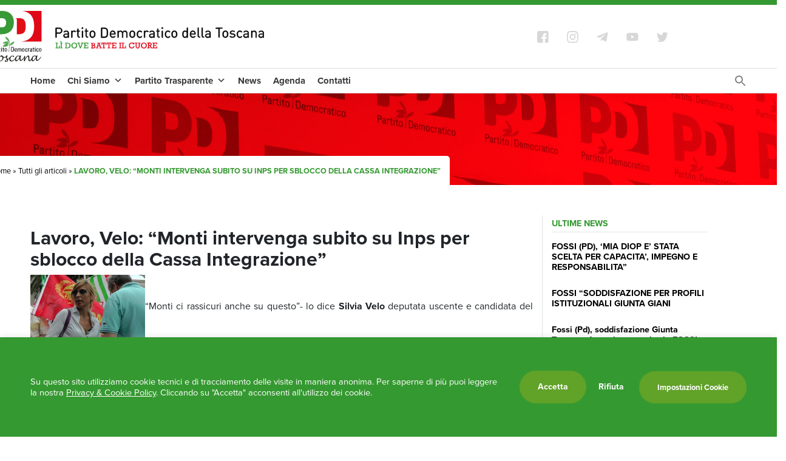

--- FILE ---
content_type: text/html; charset=UTF-8
request_url: https://www.pdtoscana.it/lavoro-velo-monti-ci-rassicuri-anche-su-questo-e-intervenga-subito-su-inps-per-sblocco-della-cassa-integrazione/
body_size: 19469
content:
<!doctype html>
<html lang="it-IT" >
	<head>
		<meta charset="UTF-8">
		<meta name="viewport" content="width=device-width, initial-scale=1">
		<meta http-equiv="X-UA-Compatible" content="IE=edge">
		<link rel="profile" href="http://gmpg.org/xfn/11">
		<meta name="format-detection" content="telephone=no">
		<meta name="facebook-domain-verification" content="ift45jpoae5qvd5z6sc33oylriio5s" />
		<meta name="google-site-verification" content="V9LINS80g__Xc63pgg54HEtrnCY6EfWPZtlSCooXkbc" />
		<link rel="pingback" href="https://www.pdtoscana.it/admin/xmlrpc.php">
		<link rel="stylesheet" href="https://use.typekit.net/vyk0hfj.css">		
		<script src="https://kit.fontawesome.com/c637928c61.js" crossorigin="anonymous"></script>

		<meta name='robots' content='index, follow, max-image-preview:large, max-snippet:-1, max-video-preview:-1' />

	<!-- This site is optimized with the Yoast SEO plugin v21.3 - https://yoast.com/wordpress/plugins/seo/ -->
	<title>Lavoro, Velo: &quot;Monti intervenga subito su Inps per sblocco della Cassa Integrazione&quot; - PD Toscana</title>
	<link rel="canonical" href="https://www.pdtoscana.it/lavoro-velo-monti-ci-rassicuri-anche-su-questo-e-intervenga-subito-su-inps-per-sblocco-della-cassa-integrazione/" />
	<meta property="og:locale" content="it_IT" />
	<meta property="og:type" content="article" />
	<meta property="og:title" content="Lavoro, Velo: &quot;Monti intervenga subito su Inps per sblocco della Cassa Integrazione&quot; - PD Toscana" />
	<meta property="og:url" content="https://www.pdtoscana.it/lavoro-velo-monti-ci-rassicuri-anche-su-questo-e-intervenga-subito-su-inps-per-sblocco-della-cassa-integrazione/" />
	<meta property="og:site_name" content="PD Toscana" />
	<meta property="article:publisher" content="https://www.facebook.com/PdToscana/" />
	<meta property="article:published_time" content="2013-02-12T08:57:30+00:00" />
	<meta property="article:modified_time" content="2021-07-27T17:20:25+00:00" />
	<meta name="author" content="Skelter" />
	<meta name="twitter:card" content="summary_large_image" />
	<meta name="twitter:creator" content="@pdtoscana" />
	<meta name="twitter:site" content="@pdtoscana" />
	<meta name="twitter:label1" content="Scritto da" />
	<meta name="twitter:data1" content="Skelter" />
	<script type="application/ld+json" class="yoast-schema-graph">{"@context":"https://schema.org","@graph":[{"@type":"Article","@id":"https://www.pdtoscana.it/lavoro-velo-monti-ci-rassicuri-anche-su-questo-e-intervenga-subito-su-inps-per-sblocco-della-cassa-integrazione/#article","isPartOf":{"@id":"https://www.pdtoscana.it/lavoro-velo-monti-ci-rassicuri-anche-su-questo-e-intervenga-subito-su-inps-per-sblocco-della-cassa-integrazione/"},"author":{"name":"Skelter","@id":"https://www.pdtoscana.it/#/schema/person/1dfac7be9902d422035320ee7e63896a"},"headline":"Lavoro, Velo: &#8220;Monti intervenga subito su Inps per sblocco della Cassa Integrazione&#8221;","datePublished":"2013-02-12T08:57:30+00:00","dateModified":"2021-07-27T17:20:25+00:00","mainEntityOfPage":{"@id":"https://www.pdtoscana.it/lavoro-velo-monti-ci-rassicuri-anche-su-questo-e-intervenga-subito-su-inps-per-sblocco-della-cassa-integrazione/"},"wordCount":12,"publisher":{"@id":"https://www.pdtoscana.it/#organization"},"keywords":["lavoro","silvia velo"],"articleSection":["Comunicati Stampa"],"inLanguage":"it-IT"},{"@type":"WebPage","@id":"https://www.pdtoscana.it/lavoro-velo-monti-ci-rassicuri-anche-su-questo-e-intervenga-subito-su-inps-per-sblocco-della-cassa-integrazione/","url":"https://www.pdtoscana.it/lavoro-velo-monti-ci-rassicuri-anche-su-questo-e-intervenga-subito-su-inps-per-sblocco-della-cassa-integrazione/","name":"Lavoro, Velo: \"Monti intervenga subito su Inps per sblocco della Cassa Integrazione\" - PD Toscana","isPartOf":{"@id":"https://www.pdtoscana.it/#website"},"datePublished":"2013-02-12T08:57:30+00:00","dateModified":"2021-07-27T17:20:25+00:00","breadcrumb":{"@id":"https://www.pdtoscana.it/lavoro-velo-monti-ci-rassicuri-anche-su-questo-e-intervenga-subito-su-inps-per-sblocco-della-cassa-integrazione/#breadcrumb"},"inLanguage":"it-IT","potentialAction":[{"@type":"ReadAction","target":["https://www.pdtoscana.it/lavoro-velo-monti-ci-rassicuri-anche-su-questo-e-intervenga-subito-su-inps-per-sblocco-della-cassa-integrazione/"]}]},{"@type":"BreadcrumbList","@id":"https://www.pdtoscana.it/lavoro-velo-monti-ci-rassicuri-anche-su-questo-e-intervenga-subito-su-inps-per-sblocco-della-cassa-integrazione/#breadcrumb","itemListElement":[{"@type":"ListItem","position":1,"name":"Home","item":"https://www.pdtoscana.it/"},{"@type":"ListItem","position":2,"name":"Tutti gli articoli","item":"https://www.pdtoscana.it/tutti-gli-articoli/"},{"@type":"ListItem","position":3,"name":"Lavoro, Velo: &#8220;Monti intervenga subito su Inps per sblocco della Cassa Integrazione&#8221;"}]},{"@type":"WebSite","@id":"https://www.pdtoscana.it/#website","url":"https://www.pdtoscana.it/","name":"PD Toscana","description":"Il sito del partito democratico della Toscana","publisher":{"@id":"https://www.pdtoscana.it/#organization"},"potentialAction":[{"@type":"SearchAction","target":{"@type":"EntryPoint","urlTemplate":"https://www.pdtoscana.it/?s={search_term_string}"},"query-input":"required name=search_term_string"}],"inLanguage":"it-IT"},{"@type":"Organization","@id":"https://www.pdtoscana.it/#organization","name":"PD Toscana","url":"https://www.pdtoscana.it/","logo":{"@type":"ImageObject","inLanguage":"it-IT","@id":"https://www.pdtoscana.it/#/schema/logo/image/","url":"https://www.pdtoscana.it/admin/wp-content/uploads/partito-democratico-toscana-logo-1.jpg","contentUrl":"https://www.pdtoscana.it/admin/wp-content/uploads/partito-democratico-toscana-logo-1.jpg","width":600,"height":113,"caption":"PD Toscana"},"image":{"@id":"https://www.pdtoscana.it/#/schema/logo/image/"},"sameAs":["https://www.facebook.com/PdToscana/","https://twitter.com/pdtoscana","https://www.instagram.com/pdtoscana/?hl=it"]},{"@type":"Person","@id":"https://www.pdtoscana.it/#/schema/person/1dfac7be9902d422035320ee7e63896a","name":"Skelter","image":{"@type":"ImageObject","inLanguage":"it-IT","@id":"https://www.pdtoscana.it/#/schema/person/image/","url":"https://secure.gravatar.com/avatar/9caacc0f9e55551f106f5da054fb95be8a19e26568a7930c40003d764ead591e?s=96&d=mm&r=g","contentUrl":"https://secure.gravatar.com/avatar/9caacc0f9e55551f106f5da054fb95be8a19e26568a7930c40003d764ead591e?s=96&d=mm&r=g","caption":"Skelter"}}]}</script>
	<!-- / Yoast SEO plugin. -->


<link rel='dns-prefetch' href='//fonts.googleapis.com' />
<link rel="alternate" type="application/rss+xml" title="PD Toscana &raquo; Feed" href="https://www.pdtoscana.it/feed/" />
<link rel="alternate" type="application/rss+xml" title="PD Toscana &raquo; Feed dei commenti" href="https://www.pdtoscana.it/comments/feed/" />
<link rel="alternate" title="oEmbed (JSON)" type="application/json+oembed" href="https://www.pdtoscana.it/wp-json/oembed/1.0/embed?url=https%3A%2F%2Fwww.pdtoscana.it%2Flavoro-velo-monti-ci-rassicuri-anche-su-questo-e-intervenga-subito-su-inps-per-sblocco-della-cassa-integrazione%2F" />
<link rel="alternate" title="oEmbed (XML)" type="text/xml+oembed" href="https://www.pdtoscana.it/wp-json/oembed/1.0/embed?url=https%3A%2F%2Fwww.pdtoscana.it%2Flavoro-velo-monti-ci-rassicuri-anche-su-questo-e-intervenga-subito-su-inps-per-sblocco-della-cassa-integrazione%2F&#038;format=xml" />
<style id='wp-img-auto-sizes-contain-inline-css' type='text/css'>
img:is([sizes=auto i],[sizes^="auto," i]){contain-intrinsic-size:3000px 1500px}
/*# sourceURL=wp-img-auto-sizes-contain-inline-css */
</style>
<style id='classic-theme-styles-inline-css' type='text/css'>
/*! This file is auto-generated */
.wp-block-button__link{color:#fff;background-color:#32373c;border-radius:9999px;box-shadow:none;text-decoration:none;padding:calc(.667em + 2px) calc(1.333em + 2px);font-size:1.125em}.wp-block-file__button{background:#32373c;color:#fff;text-decoration:none}
/*# sourceURL=/wp-includes/css/classic-themes.min.css */
</style>
<link rel='stylesheet' id='cookie-law-info-css' href='https://www.pdtoscana.it/admin/wp-content/plugins/cookie-law-info/legacy/public/css/cookie-law-info-public.css' type='text/css' media='all' />
<link rel='stylesheet' id='cookie-law-info-gdpr-css' href='https://www.pdtoscana.it/admin/wp-content/plugins/cookie-law-info/legacy/public/css/cookie-law-info-gdpr.css' type='text/css' media='all' />
<link rel='stylesheet' id='product-selector-google-font-roboto-css' href='//fonts.googleapis.com/css?family=Roboto%3A400%2C700%2C900&#038;display=swap&#038;ver=6.9' type='text/css' media='all' />
<link rel='stylesheet' id='ivory-search-styles-css' href='https://www.pdtoscana.it/admin/wp-content/plugins/add-search-to-menu-premium/public/css/ivory-search.min.css' type='text/css' media='all' />
<link rel='stylesheet' id='megamenu-css' href='https://www.pdtoscana.it/admin/wp-content/uploads/maxmegamenu/style.css' type='text/css' media='all' />
<link rel='stylesheet' id='dashicons-css' href='https://www.pdtoscana.it/admin/wp-includes/css/dashicons.min.css' type='text/css' media='all' />
<link rel='stylesheet' id='bootstrap-css' href='https://www.pdtoscana.it/admin/wp-content/themes/helter/inc/assets/css/bootstrap.min.css' type='text/css' media='all' />
<link rel='stylesheet' id='helter-style-css' href='https://www.pdtoscana.it/admin/wp-content/themes/helter-child/style.css' type='text/css' media='all' />
<link rel='stylesheet' id='product-selector-style-css' href='https://www.pdtoscana.it/admin/wp-content/plugins/wp-product-selector/assets/css/style.css' type='text/css' media='all' />
<style id='product-selector-style-inline-css' type='text/css'>

    .questionnaire-indicator:after,
    .questionnaire-indicator .dot,
    .questionnaire .tab-title a.active > .dot,
    .dot i,
    .questionnaire-indicator li:before,
    .questionnaire-indicator li:after{
        background-color: #1d5ba4;
    }
    .questionnaire-indicator .dot{
        border: 10px solid #1d5ba4;
    }
    .questionnaire .tab-content span label,
    .product-link{
        background-color: #24a250;
    }
    
/*# sourceURL=product-selector-style-inline-css */
</style>
<script type="text/javascript" src="https://www.pdtoscana.it/admin/wp-includes/js/jquery/jquery.min.js" id="jquery-core-js"></script>
<script type="text/javascript" src="https://www.pdtoscana.it/admin/wp-includes/js/jquery/jquery-migrate.min.js" id="jquery-migrate-js"></script>
<script type="text/javascript" id="product-selector-ajax-script-js-extra">
/* <![CDATA[ */
var ps_ajax = {"url":"https://www.pdtoscana.it/admin/wp-admin/admin-ajax.php","site_url":"https://www.pdtoscana.it"};
//# sourceURL=product-selector-ajax-script-js-extra
/* ]]> */
</script>
<script type="text/javascript" src="https://www.pdtoscana.it/admin/wp-content/plugins/wp-product-selector/assets/js/product-selector-ajax.js" id="product-selector-ajax-script-js"></script>
<script type="text/javascript" id="cookie-law-info-js-extra">
/* <![CDATA[ */
var Cli_Data = {"nn_cookie_ids":["cookielawinfo-checkbox-analitici","cookielawinfo-checkbox-strettamente-necessari","cookielawinfo-checkbox-marketing-pubblicita","__utmt","__utmb","cookielawinfo-checkbox-funzionamento","BIGipServerfront_contenuti_statici","YSC","VISITOR_INFO1_LIVE","yt-remote-device-id","yt-remote-connected-devices","CONSENT","__utma","__utmc","__utmz"],"cookielist":[],"non_necessary_cookies":{"performance":["__utmt","__utmb","BIGipServerfront_contenuti_statici","__utma","__utmc","__utmz"],"marketing-pubblicita":["YSC","VISITOR_INFO1_LIVE","yt-remote-device-id","yt-remote-connected-devices"],"analitici":["CONSENT"]},"ccpaEnabled":"","ccpaRegionBased":"","ccpaBarEnabled":"","strictlyEnabled":["necessary","obligatoire"],"ccpaType":"gdpr","js_blocking":"1","custom_integration":"","triggerDomRefresh":"","secure_cookies":""};
var cli_cookiebar_settings = {"animate_speed_hide":"500","animate_speed_show":"500","background":"#359931","border":"#b1a6a6c2","border_on":"","button_1_button_colour":"#61a229","button_1_button_hover":"#4e8221","button_1_link_colour":"#fff","button_1_as_button":"1","button_1_new_win":"","button_2_button_colour":"#333","button_2_button_hover":"#292929","button_2_link_colour":"#ffffff","button_2_as_button":"","button_2_hidebar":"","button_3_button_colour":"#dedfe0","button_3_button_hover":"#b2b2b3","button_3_link_colour":"#ffffff","button_3_as_button":"","button_3_new_win":"","button_4_button_colour":"#61a229","button_4_button_hover":"#4e8221","button_4_link_colour":"#ffffff","button_4_as_button":"1","button_7_button_colour":"#a3d0a2","button_7_button_hover":"#82a682","button_7_link_colour":"#fff","button_7_as_button":"1","button_7_new_win":"","font_family":"inherit","header_fix":"","notify_animate_hide":"1","notify_animate_show":"","notify_div_id":"#cookie-law-info-bar","notify_position_horizontal":"right","notify_position_vertical":"bottom","scroll_close":"","scroll_close_reload":"","accept_close_reload":"","reject_close_reload":"","showagain_tab":"","showagain_background":"#fff","showagain_border":"#000","showagain_div_id":"#cookie-law-info-again","showagain_x_position":"100px","text":"#ffffff","show_once_yn":"","show_once":"10000","logging_on":"","as_popup":"","popup_overlay":"1","bar_heading_text":"","cookie_bar_as":"banner","popup_showagain_position":"bottom-right","widget_position":"left"};
var log_object = {"ajax_url":"https://www.pdtoscana.it/admin/wp-admin/admin-ajax.php"};
//# sourceURL=cookie-law-info-js-extra
/* ]]> */
</script>
<script type="text/javascript" src="https://www.pdtoscana.it/admin/wp-content/plugins/cookie-law-info/legacy/public/js/cookie-law-info-public.js" id="cookie-law-info-js"></script>
<script type="text/javascript" src="https://www.pdtoscana.it/admin/wp-content/plugins/wp-product-selector/assets/js/script.js" id="product-selector-script-js"></script>
<script type="text/javascript" src="https://www.pdtoscana.it/admin/wp-content/plugins/responsive-menu-pro/public/js/noscroll.js" id="responsive-menu-pro-noscroll-js"></script>
<link rel="https://api.w.org/" href="https://www.pdtoscana.it/wp-json/" /><link rel="alternate" title="JSON" type="application/json" href="https://www.pdtoscana.it/wp-json/wp/v2/posts/6008" /><link rel="EditURI" type="application/rsd+xml" title="RSD" href="https://www.pdtoscana.it/admin/xmlrpc.php?rsd" />
<meta name="generator" content="WordPress 6.9" />
<link rel='shortlink' href='https://www.pdtoscana.it/?p=6008' />
<script type="text/plain" data-cli-class="cli-blocker-script"  data-cli-script-type="performance" data-cli-block="true"  data-cli-element-position="head">

// Google Analytics
var _gaq = _gaq || [];
  _gaq.push(['_setAccount', 'UA-100957099-1']);
  _gaq.push (['_gat._anonymizeIp']);
  _gaq.push(['_trackPageview']);

  (function() {
    var ga = document.createElement('script'); ga.type = 'text/javascript'; ga.async = true;
    ga.src = ('https:' == document.location.protocol ? 'https://ssl' : 'http://www') + '.google-analytics.com/ga.js';
    var s = document.getElementsByTagName('script')[0]; s.parentNode.insertBefore(ga, s);
  })();
	</script>
		<script>
			document.documentElement.className = document.documentElement.className.replace( 'no-js', 'js' );
		</script>
				<style>
			.no-js img.lazyload { display: none; }
			figure.wp-block-image img.lazyloading { min-width: 150px; }
							.lazyload, .lazyloading { opacity: 0; }
				.lazyloaded {
					opacity: 1;
					transition: opacity 400ms;
					transition-delay: 0ms;
				}
					</style>
		<style type="text/css">.recentcomments a{display:inline !important;padding:0 !important;margin:0 !important;}</style><style>button#responsive-menu-pro-button,
#responsive-menu-pro-container {
    display: none;
    -webkit-text-size-adjust: 100%;
}

#responsive-menu-pro-container {
    z-index: 99998;
}

@media screen and (max-width: 960px) {

    #responsive-menu-pro-container {
        display: block;
        position: fixed;
        top: 0;
        bottom: 0;
                padding-bottom: 5px;
        margin-bottom: -5px;
        outline: 1px solid transparent;
        overflow-y: auto;
        overflow-x: hidden;
    }

    #responsive-menu-pro-container .responsive-menu-pro-search-box {
        width: 100%;
        padding: 0 2%;
        border-radius: 2px;
        height: 50px;
        -webkit-appearance: none;
    }

    #responsive-menu-pro-container.push-left,
    #responsive-menu-pro-container.slide-left {
        transform: translateX(-100%);
        -ms-transform: translateX(-100%);
        -webkit-transform: translateX(-100%);
        -moz-transform: translateX(-100%);
    }

    .responsive-menu-pro-open #responsive-menu-pro-container.push-left,
    .responsive-menu-pro-open #responsive-menu-pro-container.slide-left {
        transform: translateX(0);
        -ms-transform: translateX(0);
        -webkit-transform: translateX(0);
        -moz-transform: translateX(0);
    }

    #responsive-menu-pro-container.push-top,
    #responsive-menu-pro-container.slide-top {
        transform: translateY(-100%);
        -ms-transform: translateY(-100%);
        -webkit-transform: translateY(-100%);
        -moz-transform: translateY(-100%);
    }

    .responsive-menu-pro-open #responsive-menu-pro-container.push-top,
    .responsive-menu-pro-open #responsive-menu-pro-container.slide-top {
        transform: translateY(0);
        -ms-transform: translateY(0);
        -webkit-transform: translateY(0);
        -moz-transform: translateY(0);
    }

    #responsive-menu-pro-container.push-right,
    #responsive-menu-pro-container.slide-right {
        transform: translateX(100%);
        -ms-transform: translateX(100%);
        -webkit-transform: translateX(100%);
        -moz-transform: translateX(100%);
    }

    .responsive-menu-pro-open #responsive-menu-pro-container.push-right,
    .responsive-menu-pro-open #responsive-menu-pro-container.slide-right {
        transform: translateX(0);
        -ms-transform: translateX(0);
        -webkit-transform: translateX(0);
        -moz-transform: translateX(0);
    }

    #responsive-menu-pro-container.push-bottom,
    #responsive-menu-pro-container.slide-bottom {
        transform: translateY(100%);
        -ms-transform: translateY(100%);
        -webkit-transform: translateY(100%);
        -moz-transform: translateY(100%);
    }

    .responsive-menu-pro-open #responsive-menu-pro-container.push-bottom,
    .responsive-menu-pro-open #responsive-menu-pro-container.slide-bottom {
        transform: translateY(0);
        -ms-transform: translateY(0);
        -webkit-transform: translateY(0);
        -moz-transform: translateY(0);
    }

    #responsive-menu-pro-container,
    #responsive-menu-pro-container:before,
    #responsive-menu-pro-container:after,
    #responsive-menu-pro-container *,
    #responsive-menu-pro-container *:before,
    #responsive-menu-pro-container *:after {
        box-sizing: border-box;
        margin: 0;
        padding: 0;
    }

    #responsive-menu-pro-container #responsive-menu-pro-search-box,
    #responsive-menu-pro-container #responsive-menu-pro-additional-content,
    #responsive-menu-pro-container #responsive-menu-pro-title {
        padding: 25px 5%;
    }

    #responsive-menu-pro-container #responsive-menu-pro,
    #responsive-menu-pro-container #responsive-menu-pro ul {
        width: 100%;
   }

    #responsive-menu-pro-container #responsive-menu-pro ul.responsive-menu-pro-submenu {
        display: none;
    }

    #responsive-menu-pro-container #responsive-menu-pro ul.responsive-menu-pro-submenu.responsive-menu-pro-submenu-open {
     display: block;
    }

            #responsive-menu-pro-container #responsive-menu-pro ul.responsive-menu-pro-submenu-depth-1 a.responsive-menu-pro-item-link {
            padding-left: 10%;
        }

        #responsive-menu-pro-container #responsive-menu-pro ul.responsive-menu-pro-submenu-depth-2 a.responsive-menu-pro-item-link {
            padding-left: 15%;
        }

        #responsive-menu-pro-container #responsive-menu-pro ul.responsive-menu-pro-submenu-depth-3 a.responsive-menu-pro-item-link {
            padding-left: 20%;
        }

        #responsive-menu-pro-container #responsive-menu-pro ul.responsive-menu-pro-submenu-depth-4 a.responsive-menu-pro-item-link {
            padding-left: 25%;
        }

        #responsive-menu-pro-container #responsive-menu-pro ul.responsive-menu-pro-submenu-depth-5 a.responsive-menu-pro-item-link {
            padding-left: 30%;
        }
    
    #responsive-menu-pro-container li.responsive-menu-pro-item {
        width: 100%;
        list-style: none;
    }

    #responsive-menu-pro-container li.responsive-menu-pro-item a {
        width: 100%;
        display: block;
        text-decoration: none;
        position: relative;
    }

    #responsive-menu-pro-container #responsive-menu-pro li.responsive-menu-pro-item a {
                    padding: 0   5%;
            }

    #responsive-menu-pro-container .responsive-menu-pro-submenu li.responsive-menu-pro-item a {
                    padding: 0   5%;
            }


    #responsive-menu-pro-container li.responsive-menu-pro-item a .glyphicon,
    #responsive-menu-pro-container li.responsive-menu-pro-item a .fab,
    #responsive-menu-pro-container li.responsive-menu-pro-item a .fas {
        margin-right: 15px;
    }

    #responsive-menu-pro-container li.responsive-menu-pro-item a .responsive-menu-pro-subarrow {
        position: absolute;
        top: 0;
        bottom: 0;
        text-align: center;
        overflow: hidden;
    }

    #responsive-menu-pro-container li.responsive-menu-pro-item a .responsive-menu-pro-subarrow .glyphicon,
    #responsive-menu-pro-container li.responsive-menu-pro-item a .responsive-menu-pro-subarrow .fab,
    #responsive-menu-pro-container li.responsive-menu-pro-item a .responsive-menu-pro-subarrow .fas {
        margin-right: 0;
    }

    button#responsive-menu-pro-button .responsive-menu-pro-button-icon-inactive {
        display: none;
    }

    button#responsive-menu-pro-button {
        z-index: 99999;
        display: none;
        overflow: hidden;
        outline: none;
    }

    button#responsive-menu-pro-button img {
        max-width: 100%;
    }

    .responsive-menu-pro-label {
        display: inline-block;
        font-weight: 600;
        margin: 0 5px;
        vertical-align: middle;
        pointer-events: none;
    }

    .responsive-menu-pro-accessible {
        display: inline-block;
    }

    .responsive-menu-pro-accessible .responsive-menu-pro-box {
        display: inline-block;
        vertical-align: middle;
    }

    .responsive-menu-pro-label.responsive-menu-pro-label-top,
    .responsive-menu-pro-label.responsive-menu-pro-label-bottom {
        display: block;
        margin: 0 auto;
    }

    button#responsive-menu-pro-button {
        padding: 0 0;
        display: inline-block;
        cursor: pointer;
        transition-property: opacity, filter;
        transition-duration: 0.15s;
        transition-timing-function: linear;
        font: inherit;
        color: inherit;
        text-transform: none;
        background-color: transparent;
        border: 0;
        margin: 0;
    }

    .responsive-menu-pro-box {
        width: 25px;
        height: 13px;
        display: inline-block;
        position: relative;
    }

    .responsive-menu-pro-inner {
        display: block;
        top: 50%;
        margin-top: -0.5px;
    }

    .responsive-menu-pro-inner,
    .responsive-menu-pro-inner::before,
    .responsive-menu-pro-inner::after {
        width: 25px;
        height: 1px;
        background-color: rgba(0, 0, 0, 1);
        border-radius: 4px;
        position: absolute;
        transition-property: transform;
        transition-duration: 0.15s;
        transition-timing-function: ease;
    }

    .responsive-menu-pro-open .responsive-menu-pro-inner,
    .responsive-menu-pro-open .responsive-menu-pro-inner::before,
    .responsive-menu-pro-open .responsive-menu-pro-inner::after {
        background-color: rgba(0, 0, 0, 1);
    }

    button#responsive-menu-pro-button:hover .responsive-menu-pro-inner,
    button#responsive-menu-pro-button:hover .responsive-menu-pro-inner::before,
    button#responsive-menu-pro-button:hover .responsive-menu-pro-inner::after,
    button#responsive-menu-pro-button:hover .responsive-menu-pro-open .responsive-menu-pro-inner,
    button#responsive-menu-pro-button:hover .responsive-menu-pro-open .responsive-menu-pro-inner::before,
    button#responsive-menu-pro-button:hover .responsive-menu-pro-open .responsive-menu-pro-inner::after,
    button#responsive-menu-pro-button:focus .responsive-menu-pro-inner,
    button#responsive-menu-pro-button:focus .responsive-menu-pro-inner::before,
    button#responsive-menu-pro-button:focus .responsive-menu-pro-inner::after,
    button#responsive-menu-pro-button:focus .responsive-menu-pro-open .responsive-menu-pro-inner,
    button#responsive-menu-pro-button:focus .responsive-menu-pro-open .responsive-menu-pro-inner::before,
    button#responsive-menu-pro-button:focus .responsive-menu-pro-open .responsive-menu-pro-inner::after {
        background-color: rgba(0, 0, 0, 1);
    }

    .responsive-menu-pro-inner::before,
    .responsive-menu-pro-inner::after {
        content: "";
        display: block;
    }

    .responsive-menu-pro-inner::before {
        top: -6px;
    }

    .responsive-menu-pro-inner::after {
        bottom: -6px;
    }

            .responsive-menu-pro-elastic .responsive-menu-pro-inner {
    top: 0.5px;
    transition-duration: 0.4s;
    transition-timing-function: cubic-bezier(0.68, -0.55, 0.265, 1.55);
}

.responsive-menu-pro-elastic .responsive-menu-pro-inner::before {
    top: 6px;
    transition: opacity 0.15s 0.4s ease;
}

.responsive-menu-pro-elastic .responsive-menu-pro-inner::after {
    top: 12px;
    transition: transform 0.4s cubic-bezier(0.68, -0.55, 0.265, 1.55);
}

.responsive-menu-pro-elastic.is-active .responsive-menu-pro-inner {
    transform: translate3d(0, 6px, 0) rotate(135deg);
    transition-delay: 0.1s;
}

.responsive-menu-pro-elastic.is-active .responsive-menu-pro-inner::before {
    transition-delay: 0s;
    opacity: 0;
}

.responsive-menu-pro-elastic.is-active .responsive-menu-pro-inner::after {
    transform: translate3d(0, -12px, 0) rotate(-270deg);
    transition-delay: 0.1s;
}    
    button#responsive-menu-pro-button {
        width: 55px;
        height: 55px;
        position: fixed;
        top: 15px;
        right: 15px;
        display: inline-block;
        transition: transform   0.5s, background-color   0.5s;
                   background: rgba(255, 255, 255, 1);
            }

            .responsive-menu-pro-open button#responsive-menu-pro-button:hover,
        .responsive-menu-pro-open button#responsive-menu-pro-button:focus,
        button#responsive-menu-pro-button:hover,
        button#responsive-menu-pro-button:focus {
            background: rgba(255, 255, 255, 1);
         }
    

            .responsive-menu-pro-open button#responsive-menu-pro-button {
            background: rgba(255, 255, 255, 1);
         }
    
    button#responsive-menu-pro-button .responsive-menu-pro-box {
        color: rgba(0, 0, 0, 1);
        pointer-events: none;
    }

    .responsive-menu-pro-open button#responsive-menu-pro-button .responsive-menu-pro-box {
        color: rgba(0, 0, 0, 1);
    }

    .responsive-menu-pro-label {
        color: #ffffff;
        font-size: 14px;
        line-height: 13px;
                pointer-events: none;
    }

    .responsive-menu-pro-label .responsive-menu-pro-button-text-open {
        display: none;
    }

    
    
    .responsive-menu-pro-fade-top #responsive-menu-pro-container,
    .responsive-menu-pro-fade-left #responsive-menu-pro-container,
    .responsive-menu-pro-fade-right #responsive-menu-pro-container,
    .responsive-menu-pro-fade-bottom #responsive-menu-pro-container {
        display: none;
    }

    
    
    #responsive-menu-pro-container {
        width: 100%;
        left: 0;
                    background: rgba(255, 255, 255, 1);
                        transition: transform   0.5s;
        text-align: left;
                                    }

    #responsive-menu-pro-container #responsive-menu-pro-wrapper {
        background: rgba(255, 255, 255, 1);
    }

    #responsive-menu-pro-container #responsive-menu-pro-additional-content {
        color: #ffffff;
    }

    #responsive-menu-pro-container .responsive-menu-pro-search-box {
        background: #ffffff;
        border: 2px solid   #dadada;
        color: #333333;
    }

    #responsive-menu-pro-container .responsive-menu-pro-search-box:-ms-input-placeholder {
        color: #c7c7cd;
    }

    #responsive-menu-pro-container .responsive-menu-pro-search-box::-webkit-input-placeholder {
        color: #c7c7cd;
    }

    #responsive-menu-pro-container .responsive-menu-pro-search-box:-moz-placeholder {
        color: #c7c7cd;
        opacity: 1;
    }

    #responsive-menu-pro-container .responsive-menu-pro-search-box::-moz-placeholder {
        color: #c7c7cd;
        opacity: 1;
    }

    #responsive-menu-pro-container .responsive-menu-pro-item-link,
    #responsive-menu-pro-container #responsive-menu-pro-title,
    #responsive-menu-pro-container .responsive-menu-pro-subarrow {
        transition: background-color   0.5s,
                    border-color   0.5s,
                    color   0.5s;
    }

    #responsive-menu-pro-container #responsive-menu-pro-title {
        background-color: rgba(255, 255, 255, 1);
        color: rgba(0, 0, 0, 1);
        font-size: 13px;
        text-align: left;
    }

    #responsive-menu-pro-container #responsive-menu-pro-title a {
        color: rgba(0, 0, 0, 1);
        font-size: 13px;
        text-decoration: none;
    }

    #responsive-menu-pro-container #responsive-menu-pro-title a:hover {
        color: rgba(0, 0, 0, 1);
    }

    #responsive-menu-pro-container #responsive-menu-pro-title:hover {
        background-color: rgba(255, 255, 255, 1);
        color: rgba(0, 0, 0, 1);
    }

    #responsive-menu-pro-container #responsive-menu-pro-title:hover a {
        color: rgba(0, 0, 0, 1);
    }

    #responsive-menu-pro-container #responsive-menu-pro-title #responsive-menu-pro-title-image {
        display: inline-block;
        vertical-align: middle;
        max-width: 100%;
        margin-bottom: 15px;
    }

    #responsive-menu-pro-container #responsive-menu-pro-title #responsive-menu-pro-title-image img {
                        max-width: 100%;
    }

    #responsive-menu-pro-container #responsive-menu-pro > li.responsive-menu-pro-item:first-child > a {
        border-top: 1px solid rgba(232, 232, 232, 1);
    }

    #responsive-menu-pro-container #responsive-menu-pro li.responsive-menu-pro-item .responsive-menu-pro-item-link {
        font-size: 13px;
    }

    #responsive-menu-pro-container #responsive-menu-pro li.responsive-menu-pro-item a {
        line-height: 40px;
        border-bottom: 1px solid rgba(232, 232, 232, 1);
        color: rgba(0, 0, 0, 1);
        background-color: rgba(255, 255, 255, 1);
                    height: 40px;
            }

    #responsive-menu-pro-container #responsive-menu-pro li.responsive-menu-pro-item a:hover,
    #responsive-menu-pro-container #responsive-menu-pro li.responsive-menu-pro-item a:focus {
        color: rgba(0, 0, 0, 1);
        background-color: rgba(255, 255, 255, 1);
        border-color: rgba(232, 232, 232, 1);
    }

    #responsive-menu-pro-container #responsive-menu-pro li.responsive-menu-pro-item a:hover .responsive-menu-pro-subarrow,
    #responsive-menu-pro-container #responsive-menu-pro li.responsive-menu-pro-item a:focus .responsive-menu-pro-subarrow  {
        color: #ffffff;
        border-color: rgba(255, 255, 255, 1);
        background-color: rgba(255, 255, 255, 1);
    }

    #responsive-menu-pro-container #responsive-menu-pro li.responsive-menu-pro-item a:hover .responsive-menu-pro-subarrow.responsive-menu-pro-subarrow-active,
    #responsive-menu-pro-container #responsive-menu-pro li.responsive-menu-pro-item a:focus .responsive-menu-pro-subarrow.responsive-menu-pro-subarrow-active {
        color: #ffffff;
        border-color: rgba(255, 255, 255, 1);
        background-color: rgba(255, 255, 255, 1);
    }

    #responsive-menu-pro-container #responsive-menu-pro li.responsive-menu-pro-item a .responsive-menu-pro-subarrow {
        right: 0;
        height: 39px;
        line-height: 39px;
        width: 40px;
        color: #ffffff;
                        border-left: 1px solid rgba(255, 255, 255, 1);

                background-color: rgba(255, 255, 255, 1);
    }

    #responsive-menu-pro-container #responsive-menu-pro li.responsive-menu-pro-item a .responsive-menu-pro-subarrow.responsive-menu-pro-subarrow-active {
        color: #ffffff;
        border-color: rgba(255, 255, 255, 1);
        background-color: rgba(255, 255, 255, 1);
    }

    #responsive-menu-pro-container #responsive-menu-pro li.responsive-menu-pro-item a .responsive-menu-pro-subarrow.responsive-menu-pro-subarrow-active:hover,
    #responsive-menu-pro-container #responsive-menu-pro li.responsive-menu-pro-item a .responsive-menu-pro-subarrow.responsive-menu-pro-subarrow-active:focus  {
        color: #ffffff;
        border-color: rgba(255, 255, 255, 1);
        background-color: rgba(255, 255, 255, 1);
    }

    #responsive-menu-pro-container #responsive-menu-pro li.responsive-menu-pro-item a .responsive-menu-pro-subarrow:hover,
    #responsive-menu-pro-container #responsive-menu-pro li.responsive-menu-pro-item a .responsive-menu-pro-subarrow:focus {
        color: #ffffff;
        border-color: rgba(255, 255, 255, 1);
        background-color: rgba(255, 255, 255, 1);
    }

    #responsive-menu-pro-container #responsive-menu-pro li.responsive-menu-pro-item.responsive-menu-pro-current-item > .responsive-menu-pro-item-link {
        background-color: rgba(255, 255, 255, 1);
        color: rgba(0, 0, 0, 1);
        border-color: rgba(232, 232, 232, 1);
    }

    #responsive-menu-pro-container #responsive-menu-pro li.responsive-menu-pro-item.responsive-menu-pro-current-item > .responsive-menu-pro-item-link:hover {
        background-color: rgba(255, 255, 255, 1);
        color: rgba(0, 0, 0, 1);
        border-color: rgba(232, 232, 232, 1);
    }

            #responsive-menu-pro-container #responsive-menu-pro ul.responsive-menu-pro-submenu li.responsive-menu-pro-item .responsive-menu-pro-item-link {
                        font-size: 13px;
            text-align: left;
        }

        #responsive-menu-pro-container #responsive-menu-pro ul.responsive-menu-pro-submenu li.responsive-menu-pro-item a {
                            height: 40px;
                        line-height: 40px;
            border-bottom: 1px solid rgba(232, 232, 232, 1);
            color: rgba(0, 0, 0, 1);
            background-color: rgba(240, 240, 240, 1);
        }

        #responsive-menu-pro-container #responsive-menu-pro ul.responsive-menu-pro-submenu li.responsive-menu-pro-item a:hover,
        #responsive-menu-pro-container #responsive-menu-pro ul.responsive-menu-pro-submenu li.responsive-menu-pro-item a:focus {
            color: rgba(0, 0, 0, 1);
            background-color: rgba(240, 240, 240, 1);
            border-color: rgba(232, 232, 232, 1);
        }

        #responsive-menu-pro-container #responsive-menu-pro ul.responsive-menu-pro-submenu li.responsive-menu-pro-item a:hover .responsive-menu-pro-subarrow {
            color: #ffffff;
            border-color: rgba(255, 255, 255, 1);
            background-color: rgba(255, 255, 255, 1);
        }

        #responsive-menu-pro-container #responsive-menu-pro ul.responsive-menu-pro-submenu li.responsive-menu-pro-item a:hover .responsive-menu-pro-subarrow.responsive-menu-pro-subarrow-active {
            color: #ffffff;
            border-color: rgba(255, 255, 255, 1);
            background-color: rgba(255, 255, 255, 1);
        }

        #responsive-menu-pro-container #responsive-menu-pro ul.responsive-menu-pro-submenu li.responsive-menu-pro-item a .responsive-menu-pro-subarrow {

                                        left:unset;
                right:0;
                       
            height: 39px;
            line-height: 39px;
            width: 40px;
            color: #ffffff;

                                        border-left: 1px solid rgba(255, 255, 255, 1);
                border-right:unset;
            
            
            background-color: rgba(255, 255, 255, 1);
        }

        #responsive-menu-pro-container #responsive-menu-pro ul.responsive-menu-pro-submenu li.responsive-menu-pro-item a .responsive-menu-pro-subarrow.responsive-menu-pro-subarrow-active {
            color: #ffffff;
            border-color: rgba(255, 255, 255, 1);
            background-color: rgba(255, 255, 255, 1);
        }

        #responsive-menu-pro-container #responsive-menu-pro ul.responsive-menu-pro-submenu li.responsive-menu-pro-item a .responsive-menu-pro-subarrow.responsive-menu-pro-subarrow-active:hover {
            color: #ffffff;
            border-color: rgba(255, 255, 255, 1);
            background-color: rgba(255, 255, 255, 1);
        }

        #responsive-menu-pro-container #responsive-menu-pro ul.responsive-menu-pro-submenu li.responsive-menu-pro-item a .responsive-menu-pro-subarrow:hover {
            color: #ffffff;
            border-color: rgba(255, 255, 255, 1);
            background-color: rgba(255, 255, 255, 1);
        }

        #responsive-menu-pro-container #responsive-menu-pro ul.responsive-menu-pro-submenu li.responsive-menu-pro-item.responsive-menu-pro-current-item > .responsive-menu-pro-item-link {
            background-color: rgba(240, 240, 240, 1);
            color: rgba(0, 0, 0, 1);
            border-color: rgba(232, 232, 232, 1);
        }

        #responsive-menu-pro-container #responsive-menu-pro ul.responsive-menu-pro-submenu li.responsive-menu-pro-item.responsive-menu-pro-current-item > .responsive-menu-pro-item-link:hover {
            background-color: rgba(240, 240, 240, 1);
            color: rgba(0, 0, 0, 1);
            border-color: rgba(232, 232, 232, 1);
        }
    
            header {
            display: none !important;
        }
    
    
}


    #responsive-menu-pro-header {
    width: 100%;
    padding: 0 5%;
    box-sizing: border-box;
    top: 0;
    right: 0;
    left: 0;
    display: none;
    z-index: 99998;
}

#responsive-menu-pro-header .responsive-menu-pro-header-box {
    display: inline-block;
}

#responsive-menu-pro-header .responsive-menu-pro-header-box,
#responsive-menu-pro-header .responsive-menu-pro-header-box img {
    vertical-align: middle;
    max-width: 100%;
}

#responsive-menu-pro-header #responsive-menu-pro-header-bar-logo img {
                width: 250px;
    }

#responsive-menu-pro-header button#responsive-menu-pro-button {
    position: relative;
    margin: 0;
    left: auto;
    right: auto;
    bottom: auto;
}

#responsive-menu-pro-header .responsive-menu-pro-header-box {
    margin-right: 2%;
}

@media screen and (max-width: 960px) {

    
    #responsive-menu-pro-header {
        position: fixed;
        background-color: #ffffff;
        height: 80px;
        color: #ffffff;
        display: block;
        font-size: 14px;
            }

    #responsive-menu-pro-header .responsive-menu-pro-header-bar-item {
        line-height: 80px;
    }

    #responsive-menu-pro-header a {
        color: #ffffff;
        text-decoration: none;
    }

}
</style><script>jQuery(document).ready(function($) {

    var ResponsiveMenuPro = {
        trigger: '#responsive-menu-pro-button',
        animationSpeed: 500,
        breakpoint: 960,
                        isOpen: false,
        activeClass: 'is-active',
        container: '#responsive-menu-pro-container',
        openClass: 'responsive-menu-pro-open',
        activeArrow: '<img alt="" data-src="https://www.pdtoscana.it/admin/wp-content/uploads/arrow-up.png" class="lazyload" src="[data-uri]" /><noscript><img alt="" src="https://www.pdtoscana.it/admin/wp-content/uploads/arrow-up.png" /></noscript>',
        inactiveArrow: '<img alt="" data-src="https://www.pdtoscana.it/admin/wp-content/uploads/arrow-down.png" class="lazyload" src="[data-uri]" /><noscript><img alt="" data-src="https://www.pdtoscana.it/admin/wp-content/uploads/arrow-down.png" class="lazyload" src="[data-uri]" /><noscript><img alt="" data-src="https://www.pdtoscana.it/admin/wp-content/uploads/arrow-down.png" class="lazyload" src="[data-uri]" /><noscript><img alt="" src="https://www.pdtoscana.it/admin/wp-content/uploads/arrow-down.png" /></noscript></noscript></noscript>',
        wrapper: '#responsive-menu-pro-wrapper',
        linkElement: '.responsive-menu-pro-item-link',
        subMenuTransitionTime: 200,
        originalHeight: '',
        openMenu: function() {
            $(this.trigger).addClass(this.activeClass);
            $('html').addClass(this.openClass);
            $('.responsive-menu-pro-button-icon-active').hide();
            $('.responsive-menu-pro-button-icon-inactive').show();

            
            
                            this.setWrapperTranslate();
            
            
            
            
            this.isOpen = true;
        },
        closeMenu: function() {
            $(this.trigger).removeClass(this.activeClass);
            $('html').removeClass(this.openClass);
            $('.responsive-menu-pro-button-icon-inactive').hide();
            $('.responsive-menu-pro-button-icon-active').show();

            
                            this.clearWrapperTranslate();
            
            $("#responsive-menu-pro > li").removeAttr('style');

            
            this.isOpen = false;
        },
                triggerMenu: function() {
            this.isOpen ? this.closeMenu() : this.openMenu();
        },

        
        triggerSubArrow: function(subarrow) {
            var sub_menu = $(subarrow).parent().siblings('.responsive-menu-pro-submenu');
            var self = this;

            
                
                    
                
                if(sub_menu.hasClass('responsive-menu-pro-submenu-open')) {
                    sub_menu.slideUp(self.subMenuTransitionTime, 'linear',function() {
                        $(this).css('display', '');
                    }).removeClass('responsive-menu-pro-submenu-open');
                    $(subarrow).html(this.inactiveArrow);
                    $(subarrow).removeClass('responsive-menu-pro-subarrow-active');
                } else {
                    sub_menu.slideDown(self.subMenuTransitionTime, 'linear').addClass('responsive-menu-pro-submenu-open');
                    $(subarrow).html(this.activeArrow);
                    $(subarrow).addClass('responsive-menu-pro-subarrow-active');
                }

            
        },
        menuHeight: function() {
            return $(this.container).height();
        },
        menuWidth: function() {
            return $(this.container).width();
        },
        wrapperHeight: function() {
            return $(this.wrapper).height();
        },
                    setWrapperTranslate: function() {
                switch('left') {
                    case 'left':
                        translate = 'translateX(' + this.menuWidth() + 'px)'; break;
                    case 'right':
                        translate = 'translateX(-' + this.menuWidth() + 'px)'; break;
                    case 'top':
                        translate = 'translateY(' + this.wrapperHeight() + 'px)'; break;
                    case 'bottom':
                        translate = 'translateY(-' + this.menuHeight() + 'px)'; break;
                }

                
                            },
            clearWrapperTranslate: function() {
                var self = this;

                
                            },
        
        
        
        init: function() {

            var self = this;

            
                
            
            
                
                
            
            
                
            
            $(this.trigger).on('click', function(e){
                e.stopPropagation();
                self.triggerMenu();
            });

            $(this.trigger).mouseup(function(){
                $(self.trigger).blur();
            });

            $('.responsive-menu-pro-subarrow').on('click', function(e) {
                e.preventDefault();
                e.stopPropagation();
                self.triggerSubArrow(this);
            });

            $(window).resize(function() {
                if($(window).width() >= self.breakpoint) {
                    if(self.isOpen){
                        self.closeMenu();
                    }
                    $('#responsive-menu-pro, .responsive-menu-pro-submenu').removeAttr('style');
                } else {
                    
                                            if($('.responsive-menu-pro-open').length > 0){
                            self.setWrapperTranslate();
                        }
                                    }
            });

            
            
            
           
            
            
             /* Desktop menu : hide on scroll down / show on scroll Up */
            
                        if (jQuery('#responsive-menu-pro-button').css('display') != 'none') {

                $('#responsive-menu-pro-button,#responsive-menu-pro a.responsive-menu-pro-item-link,#responsive-menu-pro-wrapper input').focus( function() {
                    $(this).addClass('is-active');
                    $('html').addClass('responsive-menu-pro-open');
                    $('#responsive-menu-pro li').css({"opacity": "1", "margin-left": "0"});
                });

                $('a,input,button').focusout( function( event ) {
                    if ( ! $(this).parents('#responsive-menu-pro-container').length ) {
                        $('html').removeClass('responsive-menu-pro-open');
                        $('#responsive-menu-pro-button').removeClass('is-active');
                    }
                });
            } else {
                                             }

                        $('#responsive-menu-pro a.responsive-menu-pro-item-link').keydown(function(event) {
                if ( [13,27,32,35,36,37,38,39,40].indexOf( event.keyCode) == -1) {
                    return;
                }
                var link = $(this);
                switch(event.keyCode) {
                    case 13:
                                                link.click();
                        break;
                    case 27:
                                                var dropdown = link.parent('li').parents('.responsive-menu-pro-submenu');
                        if ( dropdown.length > 0 ) {
                            dropdown.hide();
                            dropdown.prev().focus();
                        }
                        break;
                    case 32:
                                                var dropdown = link.parent('li').find('.responsive-menu-pro-submenu');
                        if ( dropdown.length > 0 ) {
                            dropdown.show();
                            dropdown.find('a, input, button, textarea').filter(':visible').first().focus();
                        }
                        break;
                    case 35:
                                                var dropdown = link.parent('li').find('.responsive-menu-pro-submenu');
                        if ( dropdown.length > 0 ) {
                            dropdown.hide();
                        }
                        $(this).parents('#responsive-menu-pro').find('a.responsive-menu-pro-item-link').filter(':visible').last().focus();
                        break;
                    case 36:
                                                var dropdown = link.parent('li').find('.responsive-menu-pro-submenu');
                        if( dropdown.length > 0 ) {
                            dropdown.hide();
                        }

                        $(this).parents('#responsive-menu-pro').find('a.responsive-menu-pro-item-link').filter(':visible').first().focus();
                        break;
                    case 37:
                        event.preventDefault();
                        event.stopPropagation();

                                                if ( link.parent('li').prevAll('li').filter(':visible').first().length == 0) {
                            link.parent('li').nextAll('li').filter(':visible').last().find('a').first().focus();
                        } else {
                            link.parent('li').prevAll('li').filter(':visible').first().find('a').first().focus();
                        }

                                                if ( link.parent('li').children('.responsive-menu-pro-submenu').length ) {
                            link.parent('li').children('.responsive-menu-pro-submenu').hide();
                        }
                        break;
                    case 38:
                                                var dropdown = link.parent('li').find('.responsive-menu-pro-submenu');
                        if( dropdown.length > 0 ) {
                            event.preventDefault();
                            event.stopPropagation();
                            dropdown.find('a, input, button, textarea').filter(':visible').first().focus();
                        } else {
                            if ( link.parent('li').prevAll('li').filter(':visible').first().length == 0) {
                                link.parent('li').nextAll('li').filter(':visible').last().find('a').first().focus();
                            } else {
                                link.parent('li').prevAll('li').filter(':visible').first().find('a').first().focus();
                            }
                        }
                        break;
                    case 39:
                        event.preventDefault();
                        event.stopPropagation();
                                                if( link.parent('li').nextAll('li').filter(':visible').first().length == 0) {
                            link.parent('li').prevAll('li').filter(':visible').last().find('a').first().focus();
                        } else {
                            link.parent('li').nextAll('li').filter(':visible').first().find('a').first().focus();
                        }

                                                if ( link.parent('li').children('.responsive-menu-pro-submenu').length ) {
                            link.parent('li').children('.responsive-menu-pro-submenu').hide();
                        }
                        break;
                    case 40:
                                                var dropdown = link.parent('li').find('.responsive-menu-pro-submenu');
                        if ( dropdown.length > 0 ) {
                            event.preventDefault();
                            event.stopPropagation();
                            dropdown.find('a, input, button, textarea').filter(':visible').first().focus();
                        } else {
                            if( link.parent('li').nextAll('li').filter(':visible').first().length == 0) {
                                link.parent('li').prevAll('li').filter(':visible').last().find('a').first().focus();
                            } else {
                                link.parent('li').nextAll('li').filter(':visible').first().find('a').first().focus();
                            }
                        }
                        break;
                    }
            });

        }
    };
    ResponsiveMenuPro.init();
});
</script><style type="text/css">/** Mega Menu CSS: fs **/</style>
<style type="text/css" media="screen">.is-menu path.search-icon-path { fill: #848484;}body .popup-search-close:after, body .search-close:after { border-color: #848484;}body .popup-search-close:before, body .search-close:before { border-color: #848484;}</style>
		
	<style id='global-styles-inline-css' type='text/css'>
:root{--wp--preset--aspect-ratio--square: 1;--wp--preset--aspect-ratio--4-3: 4/3;--wp--preset--aspect-ratio--3-4: 3/4;--wp--preset--aspect-ratio--3-2: 3/2;--wp--preset--aspect-ratio--2-3: 2/3;--wp--preset--aspect-ratio--16-9: 16/9;--wp--preset--aspect-ratio--9-16: 9/16;--wp--preset--color--black: #000000;--wp--preset--color--cyan-bluish-gray: #abb8c3;--wp--preset--color--white: #ffffff;--wp--preset--color--pale-pink: #f78da7;--wp--preset--color--vivid-red: #cf2e2e;--wp--preset--color--luminous-vivid-orange: #ff6900;--wp--preset--color--luminous-vivid-amber: #fcb900;--wp--preset--color--light-green-cyan: #7bdcb5;--wp--preset--color--vivid-green-cyan: #00d084;--wp--preset--color--pale-cyan-blue: #8ed1fc;--wp--preset--color--vivid-cyan-blue: #0693e3;--wp--preset--color--vivid-purple: #9b51e0;--wp--preset--gradient--vivid-cyan-blue-to-vivid-purple: linear-gradient(135deg,rgb(6,147,227) 0%,rgb(155,81,224) 100%);--wp--preset--gradient--light-green-cyan-to-vivid-green-cyan: linear-gradient(135deg,rgb(122,220,180) 0%,rgb(0,208,130) 100%);--wp--preset--gradient--luminous-vivid-amber-to-luminous-vivid-orange: linear-gradient(135deg,rgb(252,185,0) 0%,rgb(255,105,0) 100%);--wp--preset--gradient--luminous-vivid-orange-to-vivid-red: linear-gradient(135deg,rgb(255,105,0) 0%,rgb(207,46,46) 100%);--wp--preset--gradient--very-light-gray-to-cyan-bluish-gray: linear-gradient(135deg,rgb(238,238,238) 0%,rgb(169,184,195) 100%);--wp--preset--gradient--cool-to-warm-spectrum: linear-gradient(135deg,rgb(74,234,220) 0%,rgb(151,120,209) 20%,rgb(207,42,186) 40%,rgb(238,44,130) 60%,rgb(251,105,98) 80%,rgb(254,248,76) 100%);--wp--preset--gradient--blush-light-purple: linear-gradient(135deg,rgb(255,206,236) 0%,rgb(152,150,240) 100%);--wp--preset--gradient--blush-bordeaux: linear-gradient(135deg,rgb(254,205,165) 0%,rgb(254,45,45) 50%,rgb(107,0,62) 100%);--wp--preset--gradient--luminous-dusk: linear-gradient(135deg,rgb(255,203,112) 0%,rgb(199,81,192) 50%,rgb(65,88,208) 100%);--wp--preset--gradient--pale-ocean: linear-gradient(135deg,rgb(255,245,203) 0%,rgb(182,227,212) 50%,rgb(51,167,181) 100%);--wp--preset--gradient--electric-grass: linear-gradient(135deg,rgb(202,248,128) 0%,rgb(113,206,126) 100%);--wp--preset--gradient--midnight: linear-gradient(135deg,rgb(2,3,129) 0%,rgb(40,116,252) 100%);--wp--preset--font-size--small: 13px;--wp--preset--font-size--medium: 20px;--wp--preset--font-size--large: 36px;--wp--preset--font-size--x-large: 42px;--wp--preset--spacing--20: 0.44rem;--wp--preset--spacing--30: 0.67rem;--wp--preset--spacing--40: 1rem;--wp--preset--spacing--50: 1.5rem;--wp--preset--spacing--60: 2.25rem;--wp--preset--spacing--70: 3.38rem;--wp--preset--spacing--80: 5.06rem;--wp--preset--shadow--natural: 6px 6px 9px rgba(0, 0, 0, 0.2);--wp--preset--shadow--deep: 12px 12px 50px rgba(0, 0, 0, 0.4);--wp--preset--shadow--sharp: 6px 6px 0px rgba(0, 0, 0, 0.2);--wp--preset--shadow--outlined: 6px 6px 0px -3px rgb(255, 255, 255), 6px 6px rgb(0, 0, 0);--wp--preset--shadow--crisp: 6px 6px 0px rgb(0, 0, 0);}:where(.is-layout-flex){gap: 0.5em;}:where(.is-layout-grid){gap: 0.5em;}body .is-layout-flex{display: flex;}.is-layout-flex{flex-wrap: wrap;align-items: center;}.is-layout-flex > :is(*, div){margin: 0;}body .is-layout-grid{display: grid;}.is-layout-grid > :is(*, div){margin: 0;}:where(.wp-block-columns.is-layout-flex){gap: 2em;}:where(.wp-block-columns.is-layout-grid){gap: 2em;}:where(.wp-block-post-template.is-layout-flex){gap: 1.25em;}:where(.wp-block-post-template.is-layout-grid){gap: 1.25em;}.has-black-color{color: var(--wp--preset--color--black) !important;}.has-cyan-bluish-gray-color{color: var(--wp--preset--color--cyan-bluish-gray) !important;}.has-white-color{color: var(--wp--preset--color--white) !important;}.has-pale-pink-color{color: var(--wp--preset--color--pale-pink) !important;}.has-vivid-red-color{color: var(--wp--preset--color--vivid-red) !important;}.has-luminous-vivid-orange-color{color: var(--wp--preset--color--luminous-vivid-orange) !important;}.has-luminous-vivid-amber-color{color: var(--wp--preset--color--luminous-vivid-amber) !important;}.has-light-green-cyan-color{color: var(--wp--preset--color--light-green-cyan) !important;}.has-vivid-green-cyan-color{color: var(--wp--preset--color--vivid-green-cyan) !important;}.has-pale-cyan-blue-color{color: var(--wp--preset--color--pale-cyan-blue) !important;}.has-vivid-cyan-blue-color{color: var(--wp--preset--color--vivid-cyan-blue) !important;}.has-vivid-purple-color{color: var(--wp--preset--color--vivid-purple) !important;}.has-black-background-color{background-color: var(--wp--preset--color--black) !important;}.has-cyan-bluish-gray-background-color{background-color: var(--wp--preset--color--cyan-bluish-gray) !important;}.has-white-background-color{background-color: var(--wp--preset--color--white) !important;}.has-pale-pink-background-color{background-color: var(--wp--preset--color--pale-pink) !important;}.has-vivid-red-background-color{background-color: var(--wp--preset--color--vivid-red) !important;}.has-luminous-vivid-orange-background-color{background-color: var(--wp--preset--color--luminous-vivid-orange) !important;}.has-luminous-vivid-amber-background-color{background-color: var(--wp--preset--color--luminous-vivid-amber) !important;}.has-light-green-cyan-background-color{background-color: var(--wp--preset--color--light-green-cyan) !important;}.has-vivid-green-cyan-background-color{background-color: var(--wp--preset--color--vivid-green-cyan) !important;}.has-pale-cyan-blue-background-color{background-color: var(--wp--preset--color--pale-cyan-blue) !important;}.has-vivid-cyan-blue-background-color{background-color: var(--wp--preset--color--vivid-cyan-blue) !important;}.has-vivid-purple-background-color{background-color: var(--wp--preset--color--vivid-purple) !important;}.has-black-border-color{border-color: var(--wp--preset--color--black) !important;}.has-cyan-bluish-gray-border-color{border-color: var(--wp--preset--color--cyan-bluish-gray) !important;}.has-white-border-color{border-color: var(--wp--preset--color--white) !important;}.has-pale-pink-border-color{border-color: var(--wp--preset--color--pale-pink) !important;}.has-vivid-red-border-color{border-color: var(--wp--preset--color--vivid-red) !important;}.has-luminous-vivid-orange-border-color{border-color: var(--wp--preset--color--luminous-vivid-orange) !important;}.has-luminous-vivid-amber-border-color{border-color: var(--wp--preset--color--luminous-vivid-amber) !important;}.has-light-green-cyan-border-color{border-color: var(--wp--preset--color--light-green-cyan) !important;}.has-vivid-green-cyan-border-color{border-color: var(--wp--preset--color--vivid-green-cyan) !important;}.has-pale-cyan-blue-border-color{border-color: var(--wp--preset--color--pale-cyan-blue) !important;}.has-vivid-cyan-blue-border-color{border-color: var(--wp--preset--color--vivid-cyan-blue) !important;}.has-vivid-purple-border-color{border-color: var(--wp--preset--color--vivid-purple) !important;}.has-vivid-cyan-blue-to-vivid-purple-gradient-background{background: var(--wp--preset--gradient--vivid-cyan-blue-to-vivid-purple) !important;}.has-light-green-cyan-to-vivid-green-cyan-gradient-background{background: var(--wp--preset--gradient--light-green-cyan-to-vivid-green-cyan) !important;}.has-luminous-vivid-amber-to-luminous-vivid-orange-gradient-background{background: var(--wp--preset--gradient--luminous-vivid-amber-to-luminous-vivid-orange) !important;}.has-luminous-vivid-orange-to-vivid-red-gradient-background{background: var(--wp--preset--gradient--luminous-vivid-orange-to-vivid-red) !important;}.has-very-light-gray-to-cyan-bluish-gray-gradient-background{background: var(--wp--preset--gradient--very-light-gray-to-cyan-bluish-gray) !important;}.has-cool-to-warm-spectrum-gradient-background{background: var(--wp--preset--gradient--cool-to-warm-spectrum) !important;}.has-blush-light-purple-gradient-background{background: var(--wp--preset--gradient--blush-light-purple) !important;}.has-blush-bordeaux-gradient-background{background: var(--wp--preset--gradient--blush-bordeaux) !important;}.has-luminous-dusk-gradient-background{background: var(--wp--preset--gradient--luminous-dusk) !important;}.has-pale-ocean-gradient-background{background: var(--wp--preset--gradient--pale-ocean) !important;}.has-electric-grass-gradient-background{background: var(--wp--preset--gradient--electric-grass) !important;}.has-midnight-gradient-background{background: var(--wp--preset--gradient--midnight) !important;}.has-small-font-size{font-size: var(--wp--preset--font-size--small) !important;}.has-medium-font-size{font-size: var(--wp--preset--font-size--medium) !important;}.has-large-font-size{font-size: var(--wp--preset--font-size--large) !important;}.has-x-large-font-size{font-size: var(--wp--preset--font-size--x-large) !important;}
/*# sourceURL=global-styles-inline-css */
</style>
<link rel='stylesheet' id='cookie-law-info-table-css' href='https://www.pdtoscana.it/admin/wp-content/plugins/cookie-law-info/legacy/public/css/cookie-law-info-table.css' type='text/css' media='all' />
</head>
	<body class="wp-singular post-template-default single single-post postid-6008 single-format-standard wp-theme-helter wp-child-theme-helter-child helter mega-menu-primary responsive-menu-pro-slide-left">


		<div id="page" class="site">
			<div class="header" id="scroll">
				<header id="masthead" class="site-header navbar-static-top">
					<div class="container-fluid p-0 header-wrapper row">
						<div class="col-lg-6 pl-0">
							<div class="navbar-brand">
            

          									<a href="https://www.pdtoscana.it/">
									<div class="site-title"><img  alt="Partito Democratico della Toscana - Logo" data-src="/images/partito-democratico-toscana-logo.svg" class="lazyload" src="[data-uri]" /><noscript><img src="/images/partito-democratico-toscana-logo.svg" alt="Partito Democratico della Toscana - Logo" /></noscript>
									</div></a>

														</div><!-- .site-branding -->
						</div>
						<div class="col-lg-3">
						</div>
						<div class="col-lg-3  align-self-center">
							<div class="row">
								<div class="col-lg-2 align-self-center social-icon-header">
									<a class="" href="https://www.facebook.com/PdToscana/" target="_blank">
										<img  alt="icona Facebook" data-src="/images/pd-toscana-logo-fb2.svg" class="lazyload" src="[data-uri]" /><noscript><img src="/images/pd-toscana-logo-fb2.svg" alt="icona Facebook" /></noscript>
									</a>
								</div>
								<div class="col-lg-2 align-self-center social-icon-header">
									<a class="" href="https://www.instagram.com/pdtoscana/?hl=it" target="_blank">
										<img  alt="icona Instagram" data-src="/images/pd-toscana-logo-instagram.svg" class="lazyload" src="[data-uri]" /><noscript><img src="/images/pd-toscana-logo-instagram.svg" alt="icona Instagram" /></noscript>
									</a>
								</div>
								<div class="col-lg-2 align-self-center social-icon-header">
									<a class="" href="https://t.me/PDToscana" target="_blank">
										<img  alt="icona Telegram" data-src="/images/pd-toscana-logo-telegram.svg" class="lazyload" src="[data-uri]" /><noscript><img src="/images/pd-toscana-logo-telegram.svg" alt="icona Telegram" /></noscript>
									</a>
								</div>
								<div class="col-lg-2 align-self-center social-icon-header">
									<a class="" href="https://www.youtube.com/channel/UC18cmhKwTVtp4rZnv6yfIdw/featured" target="_blank">
										<img  alt="icona Youtube" data-src="/images/pd-toscana-logo-youtube.svg" class="lazyload" src="[data-uri]" /><noscript><img src="/images/pd-toscana-logo-youtube.svg" alt="icona Youtube" /></noscript>
									</a>
								</div>
								<div class="col-lg-2 align-self-center social-icon-header">
									<a class="" href="https://twitter.com/pdtoscana?lang=it" target="_blank">
										<img  alt="icona Twitter" data-src="/images/pd-toscana-logo-twitter.svg" class="lazyload" src="[data-uri]" /><noscript><img src="/images/pd-toscana-logo-twitter.svg" alt="icona Twitter" /></noscript>
									</a>
								</div>
							</div>
													</div>
						
					</div>
					<div class="container-fluid p-0">
						<nav class="navbar navbar-expand-md p-0">
							<button class="navbar-toggler" type="button" data-toggle="collapse" data-target="#main-nav" aria-controls="" aria-expanded="false" aria-label="Toggle navigation">
								<span class="navbar-toggler-icon"></span>
							</button>
                <div id="mega-menu-wrap-primary" class="mega-menu-wrap"><div class="mega-menu-toggle"><div class="mega-toggle-blocks-left"></div><div class="mega-toggle-blocks-center"></div><div class="mega-toggle-blocks-right"><div class='mega-toggle-block mega-menu-toggle-animated-block mega-toggle-block-0' id='mega-toggle-block-0'><button aria-label="Toggle Menu" class="mega-toggle-animated mega-toggle-animated-slider" type="button" aria-expanded="false">
                  <span class="mega-toggle-animated-box">
                    <span class="mega-toggle-animated-inner"></span>
                  </span>
                </button></div></div></div><ul id="mega-menu-primary" class="mega-menu max-mega-menu mega-menu-horizontal mega-no-js" data-event="hover_intent" data-effect="fade_up" data-effect-speed="200" data-effect-mobile="disabled" data-effect-speed-mobile="0" data-panel-inner-width="1180px" data-mobile-force-width="false" data-second-click="go" data-document-click="collapse" data-vertical-behaviour="standard" data-breakpoint="768" data-unbind="true" data-mobile-state="collapse_all" data-hover-intent-timeout="300" data-hover-intent-interval="100"><li class='mega-menu-item mega-menu-item-type-post_type mega-menu-item-object-page mega-menu-item-home mega-align-bottom-left mega-menu-flyout mega-menu-item-215' id='mega-menu-item-215'><a class="mega-menu-link" href="https://www.pdtoscana.it/" tabindex="0">Home</a></li><li class='mega-menu-item mega-menu-item-type-custom mega-menu-item-object-custom mega-menu-item-has-children mega-align-bottom-left mega-menu-flyout mega-menu-item-10670' id='mega-menu-item-10670'><a class="mega-menu-link" href="#" aria-haspopup="true" aria-expanded="false" tabindex="0">Chi Siamo<span class="mega-indicator"></span></a>
<ul class="mega-sub-menu">
<li class='mega-menu-item mega-menu-item-type-post_type mega-menu-item-object-page mega-menu-item-10671' id='mega-menu-item-10671'><a class="mega-menu-link" href="https://www.pdtoscana.it/esecutivo-regionale/">Esecutivo Regionale</a></li><li class='mega-menu-item mega-menu-item-type-post_type mega-menu-item-object-page mega-menu-item-10675' id='mega-menu-item-10675'><a class="mega-menu-link" href="https://www.pdtoscana.it/direzione-regionale/">Direzione Regionale</a></li><li class='mega-menu-item mega-menu-item-type-post_type mega-menu-item-object-page mega-menu-item-10736' id='mega-menu-item-10736'><a class="mega-menu-link" href="https://www.pdtoscana.it/assemblea-regionale/">Assemblea Regionale</a></li><li class='mega-menu-item mega-menu-item-type-post_type mega-menu-item-object-page mega-menu-item-10740' id='mega-menu-item-10740'><a class="mega-menu-link" href="https://www.pdtoscana.it/assemblea-nazionale-membri-toscana/">Assemblea Nazionale</a></li><li class='mega-menu-item mega-menu-item-type-post_type mega-menu-item-object-page mega-menu-item-10955' id='mega-menu-item-10955'><a class="mega-menu-link" href="https://www.pdtoscana.it/eletti-pd-toscana/">Eletti PD toscana</a></li><li class='mega-menu-item mega-menu-item-type-post_type mega-menu-item-object-page mega-menu-item-12244' id='mega-menu-item-12244'><a class="mega-menu-link" href="https://www.pdtoscana.it/commissione-di-garanzia-regionale/">Commissione di Garanzia Regionale</a></li></ul>
</li><li class='mega-menu-item mega-menu-item-type-custom mega-menu-item-object-custom mega-menu-item-has-children mega-align-bottom-left mega-menu-flyout mega-menu-item-10729' id='mega-menu-item-10729'><a class="mega-menu-link" href="#" aria-haspopup="true" aria-expanded="false" tabindex="0">Partito Trasparente<span class="mega-indicator"></span></a>
<ul class="mega-sub-menu">
<li class='mega-menu-item mega-menu-item-type-post_type mega-menu-item-object-page mega-menu-item-10688' id='mega-menu-item-10688'><a class="mega-menu-link" href="https://www.pdtoscana.it/statuti-regolamenti-documenti/">Statuti, Regolamenti, Documenti</a></li><li class='mega-menu-item mega-menu-item-type-post_type mega-menu-item-object-page mega-menu-item-10724' id='mega-menu-item-10724'><a class="mega-menu-link" href="https://www.pdtoscana.it/tesoreria-conti-trasparenti/">Tesoreria – Conti Trasparenti</a></li><li class='mega-menu-item mega-menu-item-type-post_type mega-menu-item-object-page mega-menu-item-10728' id='mega-menu-item-10728'><a class="mega-menu-link" href="https://www.pdtoscana.it/elezioni-trasparenti/">Elezioni Trasparenti</a></li></ul>
</li><li class='mega-menu-item mega-menu-item-type-post_type mega-menu-item-object-page mega-align-bottom-left mega-menu-flyout mega-menu-item-12106' id='mega-menu-item-12106'><a class="mega-menu-link" href="https://www.pdtoscana.it/news/" tabindex="0">News</a></li><li class='mega-menu-item mega-menu-item-type-post_type mega-menu-item-object-page mega-align-bottom-left mega-menu-flyout mega-menu-item-3674' id='mega-menu-item-3674'><a class="mega-menu-link" href="https://www.pdtoscana.it/agenda/" tabindex="0">Agenda</a></li><li class='mega-menu-item mega-menu-item-type-post_type mega-menu-item-object-page mega-align-bottom-left mega-menu-flyout mega-menu-item-217' id='mega-menu-item-217'><a class="mega-menu-link" href="https://www.pdtoscana.it/contatti/" tabindex="0">Contatti</a></li><li class=" astm-search-menu is-menu popup menu-item"><a href="#" aria-label="Search Icon Link"><svg width="20" height="20" class="search-icon" role="img" viewBox="2 9 20 5" focusable="false" aria-label="Search">
						<path class="search-icon-path" d="M15.5 14h-.79l-.28-.27C15.41 12.59 16 11.11 16 9.5 16 5.91 13.09 3 9.5 3S3 5.91 3 9.5 5.91 16 9.5 16c1.61 0 3.09-.59 4.23-1.57l.27.28v.79l5 4.99L20.49 19l-4.99-5zm-6 0C7.01 14 5 11.99 5 9.5S7.01 5 9.5 5 14 7.01 14 9.5 11.99 14 9.5 14z"></path></svg></a></li></ul></div>						</nav>
					</div>
				</header><!-- #masthead -->
			</div>
			<div id="content" class="site-content">
				<div class="container-fluid m-0 p-0">
					<div class="row"><section id="primary" class="content-area col-sm-12 col-lg-12 single-post p-0 m-0">
	<main id="main" class="site-main" role="main">
	
	
	
		<div class="container-fluid p-0 m-0">
			<div class="row-fluid">
				<div class="col-12 p-0 m-0">
		

<article id="post-6008" class="post-6008 post type-post status-publish format-standard hentry category-comunicati-stampa tag-lavoro tag-silvia-velo area-di-lavoro-economia-e-lavoro">
	<section class="single-post-container">
		<div class="entry-header header-mini" style="background-image: url(/images/header-biografie.jpg) !important; background-size:cover;">
		<div class="row mw-1180 header-breadcrumb">
				<div class="col-lg-12 col-md-12 col-xs-12 p-0">
					
					<div class="breadcrumbs">
					
					
				<p id="breadcrumbs"><span><span><a href="https://www.pdtoscana.it/">Home</a></span> » <span><a href="https://www.pdtoscana.it/tutti-gli-articoli/">Tutti gli articoli</a></span> » <span class="breadcrumb_last" aria-current="page">Lavoro, Velo: &#8220;Monti intervenga subito su Inps per sblocco della Cassa Integrazione&#8221;</span></span></p>						</div>
				</div>
			</div>
		</div>
		<div class="entry-content post-content-biografie">
			<div class="row mw-1180">
				
				<div class="col-lg-9 col-md-9 col-xs-12 border-right">
				
				
				


				<h1 class="article-title">Lavoro, Velo: &#8220;Monti intervenga subito su Inps per sblocco della Cassa Integrazione&#8221;</h1>


				
				
				
								<div class="paragrafo-container">

				
				
				<span class="paragrafo"><p style="text-align: justify;"><a href="https://www.pdtoscana.it/lavoro-velo-monti-ci-rassicuri-anche-su-questo-e-intervenga-subito-su-inps-per-sblocco-della-cassa-integrazione/silvia_velo2/" rel="attachment wp-att-7936"><img decoding="async"  alt="silvia_velo2"  width="189" height="106" data-src="https://www.pdtoscana.it/admin/wp-content/uploads/silvia_velo2.jpg" class=" wp-image-7936 alignright lazyload" src="[data-uri]" /><noscript><img decoding="async" class=" wp-image-7936 alignright" alt="silvia_velo2" src="https://www.pdtoscana.it/admin/wp-content/uploads/silvia_velo2.jpg" width="189" height="106" /></noscript></a>&#8220;Monti ci rassicuri anche su questo&#8221;- lo dice <strong>Silvia Velo</strong> deputata uscente e candidata del Pd in Toscana- &#8220;leggo interviste rassicuranti del Presidente del Consiglio su temi rilevanti per la nostra Regione,  per le quali esprimo apprezzamento, tuttavia nessuna parola per le migliaia di lavoratori che anche nella nostra regione sono senza lavoro e senza ammortizzatori sociali. Mentre Berlusconi continua con le sue bufale da campagna elettorale, promettendo agli italiani 4 milioni di nuovi posti di lavoro, la Conferenza delle regioni e i le OO.SS  ci riportano alla cruda realtà . <strong>I dati sulla disoccupazione sono allarmanti</strong> ed è alto il rischio che molti lavoratori che hanno maturato il diritto ai trattamenti in deroga nel 2012 resteranno senza protezione sociale. Davanti a questa drammatica possibilità il Governo continua a non intervenire, anzi in  data 31 gennaio predispone un decreto che blocca anche gli accordi per la CIG sottoscritti nel gennaio 2013. Il PD a livello locale e nazionale sollecita il Governo a non lasciar cadere nel vuoto la richiesta delle regioni e dei sindacati e quindi a intervenire immediatamente sull’Inps per <strong>sbloccare i</strong><strong> pagamenti degli ammortizzatori sociali</strong> in deroga relativi al 2012 e <strong>ripristinare le risorse per incentivare l’assunzione dei lavoratori in mobilità</strong>. I temi sociali e del lavoro non possono attendere la conclusione della campagna elettorale, necessitano<strong> risposte immediate</strong>. Il rischio è quello di far scivolare migliaia di italiani nella povertà  ed alimentare un enorme conflitto sociale. Quando la scelta di governo toccherà  a noi non avremo dubbi nel scegliere la strada della crescita e dell’equità  sociale ed abbandonare quella del puro rigore, che ci ha condotto in questa drammatica situazione.&#8221;</p>
</span>
				
			</div>
			
			
			
			
			<img class="immagine-paragrafo" src="" />
			
								
		


				
		
				</div>
				<div class="col-lg-3 col-md-3 col-xs-12">
					
					
					<h6 class="sidebar-title">
						Ultime News
					</h6>
					
					
				
									<h6 class="side-title mb-3 mt-0"><a href="https://www.pdtoscana.it/fossi-pd-mia-diop-e-stata-scelta-per-capacita-impegno-e-responsabilita/" >FOSSI (PD), &#8216;MIA DIOP E&#8217; STATA SCELTA PER CAPACITA&#8217;, IMPEGNO E RESPONSABILITA&#8221;</a></h6>
					<div class="clearfix">
					
					</div>
            
									<h6 class="side-title mb-3 mt-0"><a href="https://www.pdtoscana.it/fossi-soddisfazione-per-profili-istituzionali-giunta-giani/" >FOSSI &#8220;SODDISFAZIONE PER PROFILI ISTITUZIONALI GIUNTA GIANI</a></h6>
					<div class="clearfix">
					
					</div>
            
									<h6 class="side-title mb-3 mt-0"><a href="https://www.pdtoscana.it/fossi-pd-soddisfazione-giunta-toscana-frutto-lavoro-unitario-fossi-pd-soddisfazione-giunta-toscana-frutto-lavoro-unitario/" >Fossi (Pd), soddisfazione Giunta Toscana, frutto lavoro unitario  FOSSI (Pd), soddisfazione Giunta Toscana, frutto lavoro unitario</a></h6>
					<div class="clearfix">
					
					</div>
            
									<h6 class="side-title mb-3 mt-0"><a href="https://www.pdtoscana.it/fossi-programma-pd-per-la-toscana-costruito-con-i-territori/" >Fossi, programma Pd per la Toscana costruito con i territori</a></h6>
					<div class="clearfix">
					
					</div>
            
														<a class="mb-0" href="https://www.pdtoscana.it/la-toscana-per-te/" alt="La Toscana per te &#8211; Elezioni regionali Toscana 12 e 13 Ottobre">
											<img width="1018" height="390"   alt="" decoding="async" fetchpriority="high" data-srcset="https://www.pdtoscana.it/admin/wp-content/uploads/sito-Slideshow-1-e1758097638978.png 1018w, https://www.pdtoscana.it/admin/wp-content/uploads/sito-Slideshow-1-e1758097638978-768x294.png 768w"  data-src="https://www.pdtoscana.it/admin/wp-content/uploads/sito-Slideshow-1-e1758097638978.png" data-sizes="(max-width: 1018px) 100vw, 1018px" class="attachment-post-thumbnail size-post-thumbnail wp-post-image lazyload" src="[data-uri]" /><noscript><img width="1018" height="390" src="https://www.pdtoscana.it/admin/wp-content/uploads/sito-Slideshow-1-e1758097638978.png" class="attachment-post-thumbnail size-post-thumbnail wp-post-image" alt="" decoding="async" fetchpriority="high" srcset="https://www.pdtoscana.it/admin/wp-content/uploads/sito-Slideshow-1-e1758097638978.png 1018w, https://www.pdtoscana.it/admin/wp-content/uploads/sito-Slideshow-1-e1758097638978-768x294.png 768w" sizes="(max-width: 1018px) 100vw, 1018px" /></noscript>										</a>
																<h6 class="side-title mb-3 mt-0"><a href="https://www.pdtoscana.it/la-toscana-per-te/" >La Toscana per te &#8211; Elezioni regionali Toscana 12 e 13 Ottobre</a></h6>
					<div class="clearfix">
					
					</div>
            					
					
					
					
					<h6 class="sidebar-title mt-3">
						Agenda
					</h6>
					
					
									<h6 class="side-title"><a href="https://www.pdtoscana.it/ancora-una-volta-la-toscana-traccia-la-rotta/" >&#8216;ANCORA UNA VOLTA LA TOSCANA TRACCIA LA ROTTA&#8217;</a></h6>
					<div class="clearfix">
					
					</div>
            					<h6 class="side-title"><a href="https://www.pdtoscana.it/litalia-bocciata-dallue/" >L&#8217;ITALIA BOCCIATA DALL&#8217;UE</a></h6>
					<div class="clearfix">
					
					</div>
            					<h6 class="side-title"><a href="https://www.pdtoscana.it/feste-unita-in-toscana-2024/" >Feste Unità in Toscana 2024</a></h6>
					<div class="clearfix">
					
					</div>
            					<h6 class="side-title"><a href="https://www.pdtoscana.it/zone-logistiche-semplificate-unoccasione-da-cogliere/" >Zone Logistiche Semplificate &#8211; Un&#8217;occasione da cogliere</a></h6>
					<div class="clearfix">
					
					</div>
            					<h6 class="side-title"><a href="https://www.pdtoscana.it/europa-in-circolo-venerdi-primo-incontro-del-pd-a-viareggio/" >Europa in Circolo. Venerdì primo incontro del Pd a Viareggio</a></h6>
					<div class="clearfix">
					
					</div>
            					
					
					
				</div>
				
							</div>

			</div>
	</section>	
			
			
			



<script type="speculationrules">
{"prefetch":[{"source":"document","where":{"and":[{"href_matches":"/*"},{"not":{"href_matches":["/admin/wp-*.php","/admin/wp-admin/*","/admin/wp-content/uploads/*","/admin/wp-content/*","/admin/wp-content/plugins/*","/admin/wp-content/themes/helter-child/*","/admin/wp-content/themes/helter/*","/*\\?(.+)"]}},{"not":{"selector_matches":"a[rel~=\"nofollow\"]"}},{"not":{"selector_matches":".no-prefetch, .no-prefetch a"}}]},"eagerness":"conservative"}]}
</script>
<!--googleoff: all--><div id="cookie-law-info-bar" data-nosnippet="true"><span><div class="cli-bar-container cli-style-v2"><div class="cli-bar-message">Su questo sito utilizziamo cookie tecnici e di tracciamento delle visite in maniera anonima. Per saperne di più puoi leggere la nostra <a href="https://www.pdtoscana.it/privacy-policy/" id="CONSTANT_OPEN_URL" target="_blank" class="cli-plugin-main-link">Privacy &amp; Cookie Policy</a>. Cliccando su "Accetta" acconsenti all'utilizzo dei cookie.<br />
</div><div class="cli-bar-btn_container"><a role='button' data-cli_action="accept" id="cookie_action_close_header" class="large cli-plugin-button cli-plugin-main-button cookie_action_close_header cli_action_button wt-cli-accept-btn">Accetta</a> <a role='button' id="cookie_action_close_header_reject" class="cookie_action_close_header_reject cli_action_button wt-cli-reject-btn" data-cli_action="reject">Rifiuta</a> <a role='button' class="medium cli-plugin-button cli-plugin-main-button cli_settings_button">Impostazioni Cookie</a></div></div></span></div><div id="cookie-law-info-again" data-nosnippet="true"><span id="cookie_hdr_showagain">Manage consent</span></div><div class="cli-modal" data-nosnippet="true" id="cliSettingsPopup" tabindex="-1" role="dialog" aria-labelledby="cliSettingsPopup" aria-hidden="true">
  <div class="cli-modal-dialog" role="document">
	<div class="cli-modal-content cli-bar-popup">
		  <button type="button" class="cli-modal-close" id="cliModalClose">
			<svg class="" viewBox="0 0 24 24"><path d="M19 6.41l-1.41-1.41-5.59 5.59-5.59-5.59-1.41 1.41 5.59 5.59-5.59 5.59 1.41 1.41 5.59-5.59 5.59 5.59 1.41-1.41-5.59-5.59z"></path><path d="M0 0h24v24h-24z" fill="none"></path></svg>
			<span class="wt-cli-sr-only">Chiudi</span>
		  </button>
		  <div class="cli-modal-body">
			<div class="cli-container-fluid cli-tab-container">
	<div class="cli-row">
		<div class="cli-col-12 cli-align-items-stretch cli-px-0">
			<div class="cli-privacy-overview">
				<h4>Impostazioni di tracciamento</h4>				<div class="cli-privacy-content">
					<div class="cli-privacy-content-text">Il seguente pannello ti consente di esprimere le tue preferenze di consenso alle tecnologie di tracciamento che adottiamo per offrire le funzionalità e svolgere le attività sotto descritte. Per ottenere ulteriori informazioni in merito all'utilità e al funzionamento di tali strumenti di tracciamento, fai riferimento alla cookie policy. Puoi rivedere e modificare le tue scelte in qualsiasi momento.</div>
				</div>
				<a class="cli-privacy-readmore" aria-label="Mostra altro" role="button" data-readmore-text="Mostra altro" data-readless-text="Mostra meno"></a>			</div>
		</div>
		<div class="cli-col-12 cli-align-items-stretch cli-px-0 cli-tab-section-container">
												<div class="cli-tab-section">
						<div class="cli-tab-header">
							<a role="button" tabindex="0" class="cli-nav-link cli-settings-mobile" data-target="performance" data-toggle="cli-toggle-tab">
								Cookie di Prestazione							</a>
															<div class="cli-switch">
									<input type="checkbox" id="wt-cli-checkbox-performance" class="cli-user-preference-checkbox"  data-id="checkbox-performance" checked='checked' />
									<label for="wt-cli-checkbox-performance" class="cli-slider" data-cli-enable="Abilitato" data-cli-disable="Disabilitato"><span class="wt-cli-sr-only">Cookie di Prestazione</span></label>
								</div>
													</div>
						<div class="cli-tab-content">
							<div class="cli-tab-pane cli-fade" data-id="performance">
								<div class="wt-cli-cookie-description">
									I cookie di prestazione vengono utilizzati per comprendere e analizzare gli indici di prestazioni chiave del sito Web che aiutano a fornire una migliore esperienza utente per i visitatori.
<table class="cookielawinfo-row-cat-table cookielawinfo-winter"><thead><tr><th class="cookielawinfo-column-1">Cookie</th><th class="cookielawinfo-column-3">Durata</th><th class="cookielawinfo-column-4">Descrizione</th></tr></thead><tbody><tr class="cookielawinfo-row"><td class="cookielawinfo-column-1">__utma</td><td class="cookielawinfo-column-3">2 anni</td><td class="cookielawinfo-column-4">Questo cookie è impostato da Google Analytics e viene utilizzato per distinguere utenti e sessioni. Il cookie viene creato quando viene eseguita la libreria JavaScript e non sono presenti cookie __utma esistenti. Il cookie viene aggiornato ogni volta che i dati vengono inviati a Google Analytics.
</td></tr><tr class="cookielawinfo-row"><td class="cookielawinfo-column-1">__utmb</td><td class="cookielawinfo-column-3">30 minuti</td><td class="cookielawinfo-column-4">Google Analytics imposta questo cookie, per determinare le nuove sessioni/visite. Il cookie __utmb viene creato quando viene eseguita la libreria JavaScript e non sono presenti cookie __utma esistenti. Viene aggiornato ogni volta che i dati vengono inviati a Google Analytics.</td></tr><tr class="cookielawinfo-row"><td class="cookielawinfo-column-1">__utmc</td><td class="cookielawinfo-column-3">sessione</td><td class="cookielawinfo-column-4">Il cookie è impostato da Google Analytics e viene cancellato quando l'utente chiude il browser. Viene utilizzato per abilitare l'interoperabilità con urchin.js, che è una versione precedente di Google Analytics e viene utilizzato insieme al cookie __utmb per determinare nuove sessioni/visite.
</td></tr><tr class="cookielawinfo-row"><td class="cookielawinfo-column-1">__utmt</td><td class="cookielawinfo-column-3">10 minuti</td><td class="cookielawinfo-column-4">Gestisce il limite di richieste (throttle) al servizio Google Analytics.</td></tr><tr class="cookielawinfo-row"><td class="cookielawinfo-column-1">__utmz</td><td class="cookielawinfo-column-3">6 mesi</td><td class="cookielawinfo-column-4">Google Analytics imposta questo cookie per memorizzare la sorgente di traffico o la campagna da cui il visitatore ha raggiunto il sito.
</td></tr><tr class="cookielawinfo-row"><td class="cookielawinfo-column-1">BIGipServerfront_contenuti_statici</td><td class="cookielawinfo-column-3">sessione</td><td class="cookielawinfo-column-4">Nessuna descrizione</td></tr><tr class="cookielawinfo-row"><td class="cookielawinfo-column-1">cookielawinfo-checkbox-analitici</td><td class="cookielawinfo-column-3">1 anno</td><td class="cookielawinfo-column-4">Questo cookie è impostato dal plugin GDPR Cookie Consent. Il cookie viene utilizzato per memorizzare il consenso dell'utente per i cookie nella categoria "Cookie Analitici".
</td></tr><tr class="cookielawinfo-row"><td class="cookielawinfo-column-1">cookielawinfo-checkbox-funzionamento</td><td class="cookielawinfo-column-3">1 anno</td><td class="cookielawinfo-column-4">Questo cookie è impostato dal plugin GDPR Cookie Consent. Il cookie viene utilizzato per memorizzare il consenso dell'utente per i cookie nella categoria "Cookie di Funzionalità".
</td></tr><tr class="cookielawinfo-row"><td class="cookielawinfo-column-1">cookielawinfo-checkbox-marketing-pubblicita</td><td class="cookielawinfo-column-3">1 anno</td><td class="cookielawinfo-column-4">Impostato dal plugin GDPR Cookie Consent, questo cookie viene utilizzato per registrare il consenso dell'utente per i cookie nella categoria "Cookie per Marketing e Pubblicità".
</td></tr><tr class="cookielawinfo-row"><td class="cookielawinfo-column-1">cookielawinfo-checkbox-strettamente-necessari</td><td class="cookielawinfo-column-3">1 anno</td><td class="cookielawinfo-column-4">Questo cookie è impostato dal plugin GDPR Cookie Consent. Il cookie viene utilizzato per memorizzare il consenso dell'utente per i cookie nella categoria "Cookie Strettamente Necessari".
</td></tr></tbody></table>								</div>
							</div>
						</div>
					</div>
																	<div class="cli-tab-section">
						<div class="cli-tab-header">
							<a role="button" tabindex="0" class="cli-nav-link cli-settings-mobile" data-target="funzionamento" data-toggle="cli-toggle-tab">
								Cookie di Funzionalità							</a>
															<div class="cli-switch">
									<input type="checkbox" id="wt-cli-checkbox-funzionamento" class="cli-user-preference-checkbox"  data-id="checkbox-funzionamento" checked='checked' />
									<label for="wt-cli-checkbox-funzionamento" class="cli-slider" data-cli-enable="Abilitato" data-cli-disable="Disabilitato"><span class="wt-cli-sr-only">Cookie di Funzionalità</span></label>
								</div>
													</div>
						<div class="cli-tab-content">
							<div class="cli-tab-pane cli-fade" data-id="funzionamento">
								<div class="wt-cli-cookie-description">
									Cookie di funzionalità necessari per il corretto funzionamento del sito web. Questi cookie garantiscono le funzionalità base del sito web e la sua sicurezza in maniera totalmente anonima.
<table class="cookielawinfo-row-cat-table cookielawinfo-winter"><thead><tr><th class="cookielawinfo-column-1">Cookie</th><th class="cookielawinfo-column-3">Durata</th><th class="cookielawinfo-column-4">Descrizione</th></tr></thead><tbody><tr class="cookielawinfo-row"><td class="cookielawinfo-column-1">cookielawinfo-checkbox-performance</td><td class="cookielawinfo-column-3">11 mesi</td><td class="cookielawinfo-column-4">Questo cookie è impostato dal plug-in GDPR Cookie Consent. Il cookie viene utilizzato per memorizzare il consenso dell'utente per i cookie nella categoria "Cookie di Prestazione".
</td></tr><tr class="cookielawinfo-row"><td class="cookielawinfo-column-1">viewed_cookie_policy</td><td class="cookielawinfo-column-3">11 mesi</td><td class="cookielawinfo-column-4">Il cookie è impostato dal plugin GDPR Cookie Consent e viene utilizzato per memorizzare se l'utente ha acconsentito o meno all'uso dei cookie. Non memorizza alcun dato personale.
</td></tr></tbody></table>								</div>
							</div>
						</div>
					</div>
																	<div class="cli-tab-section">
						<div class="cli-tab-header">
							<a role="button" tabindex="0" class="cli-nav-link cli-settings-mobile" data-target="marketing-pubblicita" data-toggle="cli-toggle-tab">
								Cookie per Marketing e Pubblicità							</a>
															<div class="cli-switch">
									<input type="checkbox" id="wt-cli-checkbox-marketing-pubblicita" class="cli-user-preference-checkbox"  data-id="checkbox-marketing-pubblicita" />
									<label for="wt-cli-checkbox-marketing-pubblicita" class="cli-slider" data-cli-enable="Abilitato" data-cli-disable="Disabilitato"><span class="wt-cli-sr-only">Cookie per Marketing e Pubblicità</span></label>
								</div>
													</div>
						<div class="cli-tab-content">
							<div class="cli-tab-pane cli-fade" data-id="marketing-pubblicita">
								<div class="wt-cli-cookie-description">
									I cookie pubblicitari vengono utilizzati per fornire ai visitatori annunci e campagne di marketing pertinenti. Questi cookie tengono traccia dei visitatori sui siti Web e raccolgono informazioni per fornire annunci personalizzati.
<table class="cookielawinfo-row-cat-table cookielawinfo-winter"><thead><tr><th class="cookielawinfo-column-1">Cookie</th><th class="cookielawinfo-column-3">Durata</th><th class="cookielawinfo-column-4">Descrizione</th></tr></thead><tbody><tr class="cookielawinfo-row"><td class="cookielawinfo-column-1">VISITOR_INFO1_LIVE</td><td class="cookielawinfo-column-3">5 mesi 27 giorni</td><td class="cookielawinfo-column-4">Un cookie impostato da YouTube per misurare la larghezza di banda che determina se l'utente ottiene la nuova o la vecchia interfaccia del lettore.
</td></tr><tr class="cookielawinfo-row"><td class="cookielawinfo-column-1">YSC</td><td class="cookielawinfo-column-3">sessione</td><td class="cookielawinfo-column-4">Il cookie YSC è impostato da Youtube e viene utilizzato per tenere traccia delle visualizzazioni dei video incorporati nelle pagine di Youtube.
</td></tr><tr class="cookielawinfo-row"><td class="cookielawinfo-column-1">yt-remote-connected-devices</td><td class="cookielawinfo-column-3">Nessuna</td><td class="cookielawinfo-column-4">YouTube imposta questo cookie per memorizzare le preferenze video dell'utente utilizzando il video YouTube incorporato.
</td></tr><tr class="cookielawinfo-row"><td class="cookielawinfo-column-1">yt-remote-device-id</td><td class="cookielawinfo-column-3">Nessuna</td><td class="cookielawinfo-column-4">YouTube imposta questo cookie per memorizzare le preferenze video dell'utente utilizzando il video YouTube incorporato.
</td></tr></tbody></table>								</div>
							</div>
						</div>
					</div>
																	<div class="cli-tab-section">
						<div class="cli-tab-header">
							<a role="button" tabindex="0" class="cli-nav-link cli-settings-mobile" data-target="analitici" data-toggle="cli-toggle-tab">
								Cookie Analitici							</a>
															<div class="cli-switch">
									<input type="checkbox" id="wt-cli-checkbox-analitici" class="cli-user-preference-checkbox"  data-id="checkbox-analitici" checked='checked' />
									<label for="wt-cli-checkbox-analitici" class="cli-slider" data-cli-enable="Abilitato" data-cli-disable="Disabilitato"><span class="wt-cli-sr-only">Cookie Analitici</span></label>
								</div>
													</div>
						<div class="cli-tab-content">
							<div class="cli-tab-pane cli-fade" data-id="analitici">
								<div class="wt-cli-cookie-description">
									I cookie analitici vengono utilizzati per capire come i visitatori interagiscono con il sito web. Questi cookie aiutano a fornire informazioni sulle metriche del numero di visitatori, frequenza di rimbalzo, fonte di traffico, ecc.
<table class="cookielawinfo-row-cat-table cookielawinfo-winter"><thead><tr><th class="cookielawinfo-column-1">Cookie</th><th class="cookielawinfo-column-3">Durata</th><th class="cookielawinfo-column-4">Descrizione</th></tr></thead><tbody><tr class="cookielawinfo-row"><td class="cookielawinfo-column-1">CONSENT</td><td class="cookielawinfo-column-3">2 anni</td><td class="cookielawinfo-column-4">YouTube imposta questo cookie tramite i video incorporati e registra dati statistici anonimi.
</td></tr></tbody></table>								</div>
							</div>
						</div>
					</div>
																	<div class="cli-tab-section">
						<div class="cli-tab-header">
							<a role="button" tabindex="0" class="cli-nav-link cli-settings-mobile" data-target="strettamente-necessari" data-toggle="cli-toggle-tab">
								Cookie strettamente Necessari							</a>
															<div class="cli-switch">
									<input type="checkbox" id="wt-cli-checkbox-strettamente-necessari" class="cli-user-preference-checkbox"  data-id="checkbox-strettamente-necessari" checked='checked' />
									<label for="wt-cli-checkbox-strettamente-necessari" class="cli-slider" data-cli-enable="Abilitato" data-cli-disable="Disabilitato"><span class="wt-cli-sr-only">Cookie strettamente Necessari</span></label>
								</div>
													</div>
						<div class="cli-tab-content">
							<div class="cli-tab-pane cli-fade" data-id="strettamente-necessari">
								<div class="wt-cli-cookie-description">
									I cookie necessari sono essenziali per il corretto funzionamento del sito web. Questi cookie garantiscono - in modo anonimo - le funzionalità di base e la sicurezza del sito web.
								</div>
							</div>
						</div>
					</div>
										</div>
	</div>
</div>
		  </div>
		  <div class="cli-modal-footer">
			<div class="wt-cli-element cli-container-fluid cli-tab-container">
				<div class="cli-row">
					<div class="cli-col-12 cli-align-items-stretch cli-px-0">
						<div class="cli-tab-footer wt-cli-privacy-overview-actions">
						
															<a id="wt-cli-privacy-save-btn" role="button" tabindex="0" data-cli-action="accept" class="wt-cli-privacy-btn cli_setting_save_button wt-cli-privacy-accept-btn cli-btn">ACCETTA E SALVA</a>
													</div>
												<div class="wt-cli-ckyes-footer-section">
							<div class="wt-cli-ckyes-brand-logo">Powered by <a href="https://www.cookieyes.com/"><img  alt="CookieYes Logo" data-src="https://www.pdtoscana.it/admin/wp-content/plugins/cookie-law-info/legacy/public/images/logo-cookieyes.svg" class="lazyload" src="[data-uri]"><noscript><img src="https://www.pdtoscana.it/admin/wp-content/plugins/cookie-law-info/legacy/public/images/logo-cookieyes.svg" alt="CookieYes Logo"></noscript></a></div>
						</div>
						
					</div>
				</div>
			</div>
		</div>
	</div>
  </div>
</div>
<div class="cli-modal-backdrop cli-fade cli-settings-overlay"></div>
<div class="cli-modal-backdrop cli-fade cli-popupbar-overlay"></div>
<!--googleon: all--><div id="is-popup-wrapper" style="display:none"><div class="is-popup-search-form"><form  class="is-search-form is-form-style is-form-style-3 is-form-id-0 " action="https://www.pdtoscana.it/" method="get" role="search" ><label for="is-search-input-0"><span class="is-screen-reader-text">Search for:</span><input  type="search" id="is-search-input-0" name="s" value="" class="is-search-input" placeholder="Search here..." autocomplete=off /></label><button type="submit" class="is-search-submit"><span class="is-screen-reader-text">Search Button</span><span class="is-search-icon"><svg focusable="false" aria-label="Search" xmlns="http://www.w3.org/2000/svg" viewBox="0 0 24 24" width="24px"><path d="M15.5 14h-.79l-.28-.27C15.41 12.59 16 11.11 16 9.5 16 5.91 13.09 3 9.5 3S3 5.91 3 9.5 5.91 16 9.5 16c1.61 0 3.09-.59 4.23-1.57l.27.28v.79l5 4.99L20.49 19l-4.99-5zm-6 0C7.01 14 5 11.99 5 9.5S7.01 5 9.5 5 14 7.01 14 9.5 11.99 14 9.5 14z"></path></svg></span></button></form></div></div><div id="responsive-menu-pro-header">
    <div id="responsive-menu-pro-header-bar-items-container">
                                    
    <div id="responsive-menu-pro-header-bar-logo" class="responsive-menu-pro-header-bar-item responsive-menu-pro-header-box">

        
        <img alt="" data-src="/images/partito-democratico-toscana-logo.svg" class="lazyload" src="[data-uri]" /><noscript><img alt="" src="/images/partito-democratico-toscana-logo.svg" /></noscript>

        
    </div>

                                                                                    </div>
</div>
    <div id="responsive-menu-pro-header-bar-button" class="responsive-menu-pro-header-box">

<button id="responsive-menu-pro-button" tabindex="1"
        class="responsive-menu-pro-button responsive-menu-pro-elastic
                 responsive-menu-pro-accessible"
        type="button"
        aria-label="Menu">

    
    <span class="responsive-menu-pro-box">
        <span class="responsive-menu-pro-inner"></span>
    </span>

    </button>

    </div>
<div id="responsive-menu-pro-container" class=" slide-left">
    <div id="responsive-menu-pro-wrapper" role="navigation" aria-label="main-menu">
                                                        <ul id="responsive-menu-pro" role="menubar" "aria-label= main-menu" ><li id="responsive-menu-pro-item-215" class=" menu-item menu-item-type-post_type menu-item-object-page menu-item-home responsive-menu-pro-item responsive-menu-pro-desktop-menu-col-auto" role="none"><a href="https://www.pdtoscana.it/" class="responsive-menu-pro-item-link" tabindex="1" role="menuitem">Home</a></li><li id="responsive-menu-pro-item-10670" class=" menu-item menu-item-type-custom menu-item-object-custom menu-item-has-children responsive-menu-pro-item responsive-menu-pro-item-has-children responsive-menu-pro-desktop-menu-col-auto" role="none"><a href="#" class="responsive-menu-pro-item-link" tabindex="1" role="menuitem">Chi Siamo<div class="responsive-menu-pro-subarrow"><img alt="" data-src="https://www.pdtoscana.it/admin/wp-content/uploads/arrow-down.png" class="lazyload" src="[data-uri]" /><noscript><img alt="" data-src="https://www.pdtoscana.it/admin/wp-content/uploads/arrow-down.png" class="lazyload" src="[data-uri]" /><noscript><img alt="" data-src="https://www.pdtoscana.it/admin/wp-content/uploads/arrow-down.png" class="lazyload" src="[data-uri]" /><noscript><img alt="" src="https://www.pdtoscana.it/admin/wp-content/uploads/arrow-down.png" /></noscript></noscript></noscript></div></a><ul aria-label='Chi Siamo' role='menu' data-depth='2' class='responsive-menu-pro-submenu responsive-menu-pro-submenu-depth-1'><li id="responsive-menu-pro-item-10671" class=" menu-item menu-item-type-post_type menu-item-object-page responsive-menu-pro-item" role="none"><a href="https://www.pdtoscana.it/esecutivo-regionale/" class="responsive-menu-pro-item-link" tabindex="1" role="menuitem">Esecutivo Regionale</a></li><li id="responsive-menu-pro-item-10675" class=" menu-item menu-item-type-post_type menu-item-object-page responsive-menu-pro-item" role="none"><a href="https://www.pdtoscana.it/direzione-regionale/" class="responsive-menu-pro-item-link" tabindex="1" role="menuitem">Direzione Regionale</a></li><li id="responsive-menu-pro-item-10736" class=" menu-item menu-item-type-post_type menu-item-object-page responsive-menu-pro-item" role="none"><a href="https://www.pdtoscana.it/assemblea-regionale/" class="responsive-menu-pro-item-link" tabindex="1" role="menuitem">Assemblea Regionale</a></li><li id="responsive-menu-pro-item-10740" class=" menu-item menu-item-type-post_type menu-item-object-page responsive-menu-pro-item" role="none"><a href="https://www.pdtoscana.it/assemblea-nazionale-membri-toscana/" class="responsive-menu-pro-item-link" tabindex="1" role="menuitem">Assemblea Nazionale</a></li><li id="responsive-menu-pro-item-10955" class=" menu-item menu-item-type-post_type menu-item-object-page responsive-menu-pro-item" role="none"><a href="https://www.pdtoscana.it/eletti-pd-toscana/" class="responsive-menu-pro-item-link" tabindex="1" role="menuitem">Eletti PD toscana</a></li><li id="responsive-menu-pro-item-12244" class=" menu-item menu-item-type-post_type menu-item-object-page responsive-menu-pro-item" role="none"><a href="https://www.pdtoscana.it/commissione-di-garanzia-regionale/" class="responsive-menu-pro-item-link" tabindex="1" role="menuitem">Commissione di Garanzia Regionale</a></li></ul></li><li id="responsive-menu-pro-item-10729" class=" menu-item menu-item-type-custom menu-item-object-custom menu-item-has-children responsive-menu-pro-item responsive-menu-pro-item-has-children responsive-menu-pro-desktop-menu-col-auto" role="none"><a href="#" class="responsive-menu-pro-item-link" tabindex="1" role="menuitem">Partito Trasparente<div class="responsive-menu-pro-subarrow"><img alt="" data-src="https://www.pdtoscana.it/admin/wp-content/uploads/arrow-down.png" class="lazyload" src="[data-uri]" /><noscript><img alt="" data-src="https://www.pdtoscana.it/admin/wp-content/uploads/arrow-down.png" class="lazyload" src="[data-uri]" /><noscript><img alt="" data-src="https://www.pdtoscana.it/admin/wp-content/uploads/arrow-down.png" class="lazyload" src="[data-uri]" /><noscript><img alt="" src="https://www.pdtoscana.it/admin/wp-content/uploads/arrow-down.png" /></noscript></noscript></noscript></div></a><ul aria-label='Partito Trasparente' role='menu' data-depth='2' class='responsive-menu-pro-submenu responsive-menu-pro-submenu-depth-1'><li id="responsive-menu-pro-item-10688" class=" menu-item menu-item-type-post_type menu-item-object-page responsive-menu-pro-item" role="none"><a href="https://www.pdtoscana.it/statuti-regolamenti-documenti/" class="responsive-menu-pro-item-link" tabindex="1" role="menuitem">Statuti, Regolamenti, Documenti</a></li><li id="responsive-menu-pro-item-10724" class=" menu-item menu-item-type-post_type menu-item-object-page responsive-menu-pro-item" role="none"><a href="https://www.pdtoscana.it/tesoreria-conti-trasparenti/" class="responsive-menu-pro-item-link" tabindex="1" role="menuitem">Tesoreria – Conti Trasparenti</a></li><li id="responsive-menu-pro-item-10728" class=" menu-item menu-item-type-post_type menu-item-object-page responsive-menu-pro-item" role="none"><a href="https://www.pdtoscana.it/elezioni-trasparenti/" class="responsive-menu-pro-item-link" tabindex="1" role="menuitem">Elezioni Trasparenti</a></li></ul></li><li id="responsive-menu-pro-item-12106" class=" menu-item menu-item-type-post_type menu-item-object-page responsive-menu-pro-item" role="none"><a href="https://www.pdtoscana.it/news/" class="responsive-menu-pro-item-link" tabindex="1" role="menuitem">News</a></li><li id="responsive-menu-pro-item-3674" class=" menu-item menu-item-type-post_type menu-item-object-page responsive-menu-pro-item responsive-menu-pro-desktop-menu-col-auto" role="none"><a href="https://www.pdtoscana.it/agenda/" class="responsive-menu-pro-item-link" tabindex="1" role="menuitem">Agenda</a></li><li id="responsive-menu-pro-item-217" class=" menu-item menu-item-type-post_type menu-item-object-page responsive-menu-pro-item responsive-menu-pro-desktop-menu-col-auto" role="none"><a href="https://www.pdtoscana.it/contatti/" class="responsive-menu-pro-item-link" tabindex="1" role="menuitem">Contatti</a></li></ul>                                                                </div>
</div>

<script type="text/javascript" src="https://www.pdtoscana.it/admin/wp-content/themes/helter/inc/assets/js/bootstrap.min.js" id="bootstrap-js"></script>
<script type="text/javascript" src="https://www.pdtoscana.it/admin/wp-content/themes/helter/inc/assets/js/theme-script.min.js" id="helter-themejs-js"></script>
<script type="text/javascript" src="https://www.pdtoscana.it/admin/wp-content/themes/helter/js/navigation.js" id="helter-navigation-js"></script>
<script type="text/javascript" src="https://www.pdtoscana.it/admin/wp-content/themes/helter/js/skip-link-focus-fix.js" id="helter-skip-link-focus-fix-js"></script>
<script type="text/javascript" src="https://www.pdtoscana.it/admin/wp-content/plugins/wp-smushit/app/assets/js/smush-lazy-load.min.js" id="smush-lazy-load-js"></script>
<script type="text/javascript" src="https://www.pdtoscana.it/admin/wp-includes/js/hoverIntent.min.js" id="hoverIntent-js"></script>
<script type="text/javascript" id="megamenu-js-extra">
/* <![CDATA[ */
var megamenu = {"timeout":"300","interval":"100"};
//# sourceURL=megamenu-js-extra
/* ]]> */
</script>
<script type="text/javascript" src="https://www.pdtoscana.it/admin/wp-content/plugins/megamenu/js/maxmegamenu.js" id="megamenu-js"></script>
<script type="text/javascript" id="ivory-search-scripts-js-extra">
/* <![CDATA[ */
var IvorySearchVars = {"is_analytics_enabled":"1"};
//# sourceURL=ivory-search-scripts-js-extra
/* ]]> */
</script>
<script type="text/javascript" src="https://www.pdtoscana.it/admin/wp-content/plugins/add-search-to-menu-premium/public/js/ivory-search.min.js" id="ivory-search-scripts-js"></script>

				</div>
			</div>
		</div>
		
		</div>
	</main><!-- #main -->
</section><!-- #primary --

